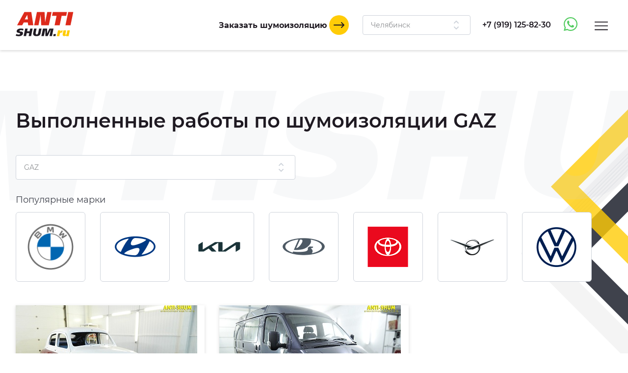

--- FILE ---
content_type: text/html; charset=UTF-8
request_url: https://chel.anti-shum.ru/gaz/
body_size: 41460
content:
<!DOCTYPE html>
<html lang="ru">

<head>
    <meta http-equiv="Content-Type" content="text/html; charset=UTF-8" />
<meta name="robots" content="index, follow" />
<meta name="keywords" content="Вариант шумоизоляции автомобиля GAZ Анти-шум" />
<meta name="description" content="Шумоизоляция (шумка) автомобилей GAZ. Качественная шумоизоляция автомобилей в городе Челябинск разных марок и моделей." />
<link href="/bitrix/cache/css/s1/antishum/template_dcb2e55d58d34e65a02d3bd611ae5804/template_dcb2e55d58d34e65a02d3bd611ae5804_v1.css?1765955905234599" type="text/css"  data-template-style="true" rel="stylesheet" />
    <meta name="viewport" content="width=device-width,initial-scale=1">
    <meta name="google-site-verification" content="egl7leyLiHW9Q1DLI6bqWP8uwPgo8HPN5Zexi00LEZw"/>
    <meta name="yandex-verification" content="736212783011dc46"/>    <link rel="icon" type="image/svg+xml" href="/favicon.svg">
    <title>Шумоизоляция автомобилей GAZ в городе Челябинск | Анти-шум: шумоизоляция автомобилей разных марок и моделей</title>

    </head>

<body>
<div id="panel">
    </div>
<div style="display:none">
    <!-- SVG sprite -->
    <svg xmlns="http://www.w3.org/2000/svg" xmlns:xlink="http://www.w3.org/1999/xlink"><symbol id="arrow-right" viewBox="0 0 24 24">
            <path d="M17.707 17.707C17.5184 17.8892 17.2658 17.99 17.0036 17.9877C16.7414 17.9854 16.4906 17.8802 16.3052 17.6948C16.1198 17.5094 16.0146 17.2586 16.0123 16.9964C16.01 16.7342 16.1108 16.4816 16.293 16.293L19.586 13H2C1.73478 13 1.48043 12.8947 1.29289 12.7071C1.10536 12.5196 1 12.2652 1 12C1 11.7348 1.10536 11.4804 1.29289 11.2929C1.48043 11.1054 1.73478 11 2 11H19.586L16.293 7.70701C16.1108 7.51841 16.01 7.26581 16.0123 7.00361C16.0146 6.74141 16.1198 6.4906 16.3052 6.30519C16.4906 6.11978 16.7414 6.01461 17.0036 6.01234C17.2658 6.01006 17.5184 6.11085 17.707 6.29301L22.707 11.293C22.8945 11.4805 22.9998 11.7348 22.9998 12C22.9998 12.2652 22.8945 12.5195 22.707 12.707L17.707 17.707Z"></path>
        </symbol><symbol id="arrow" viewBox="0 0 24 24">
            <path d="M14.707 20.707C14.5184 20.8892 14.2658 20.99 14.0036 20.9877C13.7414 20.9854 13.4906 20.8803 13.3052 20.6949C13.1198 20.5095 13.0146 20.2586 13.0123 19.9964C13.01 19.7342 13.1108 19.4816 13.293 19.293L19.586 13H2C1.73478 13 1.48043 12.8947 1.29289 12.7071C1.10536 12.5196 1 12.2653 1 12C1 11.7348 1.10536 11.4805 1.29289 11.2929C1.48043 11.1054 1.73478 11 2 11H19.586L13.293 4.70704C13.1108 4.51844 13.01 4.26584 13.0123 4.00364C13.0146 3.74144 13.1198 3.49063 13.3052 3.30522C13.4906 3.11981 13.7414 3.01465 14.0036 3.01237C14.2658 3.01009 14.5184 3.11088 14.707 3.29304L22.707 11.293C22.7996 11.3861 22.873 11.4966 22.923 11.618C22.9738 11.739 23 11.8689 23 12C23 12.1312 22.9738 12.2611 22.923 12.382C22.873 12.5035 22.7996 12.6139 22.707 12.707L14.707 20.707Z"></path>
        </symbol><symbol id="arrows" viewBox="0 0 24 24">
            <path d="M7.29302 8.707C7.10555 8.51947 7.00023 8.26516 7.00023 8C7.00023 7.73484 7.10555 7.48053 7.29302 7.293L11.293 3.293C11.4805 3.10553 11.7349 3.00021 12 3.00021C12.2652 3.00021 12.5195 3.10553 12.707 3.293L16.707 7.293C16.8025 7.38525 16.8787 7.49559 16.9311 7.6176C16.9835 7.7396 17.0111 7.87082 17.0123 8.0036C17.0134 8.13638 16.9881 8.26806 16.9378 8.39095C16.8876 8.51385 16.8133 8.6255 16.7194 8.71939C16.6255 8.81329 16.5139 8.88754 16.391 8.93782C16.2681 8.9881 16.1364 9.0134 16.0036 9.01225C15.8708 9.0111 15.7396 8.98351 15.6176 8.9311C15.4956 8.87869 15.3853 8.80251 15.293 8.707L12 5.414L8.70702 8.707C8.51949 8.89447 8.26518 8.99979 8.00002 8.99979C7.73486 8.99979 7.48055 8.89447 7.29302 8.707ZM7.29302 16.707L11.293 20.707C11.4805 20.8945 11.7349 20.9998 12 20.9998C12.2652 20.9998 12.5195 20.8945 12.707 20.707L16.707 16.707C16.8892 16.5184 16.99 16.2658 16.9877 16.0036C16.9854 15.7414 16.8802 15.4906 16.6948 15.3052C16.5094 15.1198 16.2586 15.0146 15.9964 15.0123C15.7342 15.01 15.4816 15.1108 15.293 15.293L12 18.586L8.70702 15.293C8.61477 15.1975 8.50443 15.1213 8.38242 15.0689C8.26042 15.0165 8.1292 14.9889 7.99642 14.9877C7.86364 14.9866 7.73196 15.0119 7.60907 15.0622C7.48617 15.1125 7.37452 15.1867 7.28062 15.2806C7.18673 15.3745 7.11248 15.4861 7.0622 15.609C7.01192 15.7319 6.98662 15.8636 6.98777 15.9964C6.98892 16.1292 7.01651 16.2604 7.06892 16.3824C7.12133 16.5044 7.19751 16.6148 7.29302 16.707Z"></path>
        </symbol><symbol id="by" viewBox="0 0 13 13">
            <path d="M1.21033 9.05222H1.18633V10.0002H0.370331V0.928223H1.18633V5.35622H1.21033C1.44233 5.00422 1.75033 4.73222 2.13433 4.54022C2.51833 4.34022 2.91833 4.24022 3.33433 4.24022C4.19833 4.24022 4.89833 4.52422 5.43433 5.09222C5.97033 5.65222 6.23833 6.35222 6.23833 7.19222C6.23833 8.03222 5.97033 8.73622 5.43433 9.30422C4.89833 9.86422 4.19833 10.1442 3.33433 10.1442C2.91833 10.1442 2.51833 10.0482 2.13433 9.85622C1.75033 9.66422 1.44233 9.39622 1.21033 9.05222ZM4.79833 8.81222C5.18233 8.38022 5.37433 7.84022 5.37433 7.19222C5.37433 6.54422 5.18233 6.00422 4.79833 5.57222C4.42233 5.14022 3.90633 4.92422 3.25033 4.92422C2.62633 4.92422 2.11033 5.14022 1.70233 5.57222C1.29433 6.00422 1.09033 6.54422 1.09033 7.19222C1.09033 7.84022 1.29433 8.38022 1.70233 8.81222C2.11033 9.23622 2.62633 9.44822 3.25033 9.44822C3.90633 9.44822 4.42233 9.23622 4.79833 8.81222Z" fill="white"></path>
            <path d="M8.01096 4.38422L9.91896 9.12422H9.94296L11.683 4.38422H12.571L9.77496 11.4522C9.59096 11.9242 9.36296 12.2802 9.09096 12.5202C8.82696 12.7602 8.46696 12.8802 8.01096 12.8802C7.76296 12.8802 7.51896 12.8562 7.27896 12.8082L7.36296 12.0642C7.55496 12.1282 7.75496 12.1602 7.96296 12.1602C8.22696 12.1602 8.43896 12.0762 8.59896 11.9082C8.76696 11.7482 8.91496 11.5002 9.04296 11.1642L9.49896 9.98822L7.09896 4.38422H8.01096Z" fill="white"></path>
        </symbol><symbol id="car-wash" viewBox="0 0 24 24">
            <path d="M12.625 1.21938C12.4476 1.07737 12.2272 1 12 1C11.7728 1 11.5524 1.07737 11.375 1.21938C11.237 1.32938 8 3.95738 8 7.20038C8 9.65038 9.421 11.0004 12 11.0004C14.579 11.0004 16 9.65038 16 7.20038C16 3.95738 12.763 1.32938 12.625 1.21938ZM12 9.00038C10.335 9.00038 10 8.31238 10 7.20038C10.1797 5.7207 10.8903 4.35655 12 3.36138C13.1097 4.35655 13.8203 5.7207 14 7.20038C14 8.31238 13.665 9.00038 12 9.00038Z"></path>
            <path fill-rule="evenodd" clip-rule="evenodd" d="M14.8293 7C14.9398 6.68722 15 6.35064 15 6C15 5.64936 14.9398 5.31278 14.8293 5H17C17.2229 5.00001 17.4395 5.0745 17.6152 5.21166C17.791 5.34881 17.9158 5.54075 17.97 5.757L19.812 13.126C20.4399 13.3015 20.9933 13.6772 21.3882 14.1959C21.7831 14.7146 21.9979 15.3481 22 16V18C22 18.7956 21.6839 19.5587 21.1213 20.1213C20.5587 20.6839 19.7956 21 19 21V21.5C19 21.8978 18.842 22.2794 18.5607 22.5607C18.2794 22.842 17.8978 23 17.5 23C17.1022 23 16.7206 22.842 16.4393 22.5607C16.158 22.2794 16 21.8978 16 21.5V21H8V21.5C8 21.8978 7.84196 22.2794 7.56066 22.5607C7.27936 22.842 6.89782 23 6.5 23C6.10218 23 5.72064 22.842 5.43934 22.5607C5.15804 22.2794 5 21.8978 5 21.5V21C4.20435 21 3.44129 20.6839 2.87868 20.1213C2.31607 19.5587 2 18.7956 2 18V16C2.00206 15.3481 2.21687 14.7146 2.61178 14.1959C3.00669 13.6772 3.56012 13.3015 4.188 13.126L6.03 5.757C6.08417 5.54075 6.20905 5.34881 6.38479 5.21166C6.56054 5.0745 6.77707 5.00001 7 5H9.17071C9.06015 5.31278 9 5.64936 9 6C9 6.35064 9.06015 6.68722 9.17071 7H7.781L6.281 13H17.719L16.219 7H14.8293ZM4.29289 15.2929C4.10536 15.4804 4 15.7348 4 16V18C4 18.2652 4.10536 18.5196 4.29289 18.7071C4.48043 18.8946 4.73478 19 5 19H19C19.2652 19 19.5196 18.8946 19.7071 18.7071C19.8946 18.5196 20 18.2652 20 18V16C20 15.7348 19.8946 15.4804 19.7071 15.2929C19.5196 15.1054 19.2652 15 19 15H5C4.73478 15 4.48043 15.1054 4.29289 15.2929ZM5.16853 16.4444C5.05865 16.6089 5 16.8022 5 17C5 17.2652 5.10536 17.5196 5.29289 17.7071C5.48043 17.8946 5.73478 18 6 18C6.19778 18 6.39112 17.9414 6.55557 17.8315C6.72002 17.7216 6.84819 17.5654 6.92388 17.3827C6.99957 17.2 7.01937 16.9989 6.98079 16.8049C6.9422 16.6109 6.84696 16.4327 6.70711 16.2929C6.56725 16.153 6.38907 16.0578 6.19509 16.0192C6.00111 15.9806 5.80004 16.0004 5.61732 16.0761C5.43459 16.1518 5.27841 16.28 5.16853 16.4444ZM17.1685 16.4444C17.0586 16.6089 17 16.8022 17 17C17 17.2652 17.1054 17.5196 17.2929 17.7071C17.4804 17.8946 17.7348 18 18 18C18.1978 18 18.3911 17.9414 18.5556 17.8315C18.72 17.7216 18.8482 17.5654 18.9239 17.3827C18.9996 17.2 19.0194 16.9989 18.9808 16.8049C18.9422 16.6109 18.847 16.4327 18.7071 16.2929C18.5673 16.153 18.3891 16.0578 18.1951 16.0192C18.0011 15.9806 17.8 16.0004 17.6173 16.0761C17.4346 16.1518 17.2784 16.28 17.1685 16.4444Z"></path>
        </symbol><symbol id="chat" viewBox="0 0 24 24">
            <path d="M22 3C22 2.73478 21.8946 2.48043 21.7071 2.29289C21.5196 2.10536 21.2652 2 21 2H3C2.73478 2 2.48043 2.10536 2.29289 2.29289C2.10536 2.48043 2 2.73478 2 3V17C2 17.2652 2.10536 17.5196 2.29289 17.7071C2.48043 17.8946 2.73478 18 3 18H8.5L11.2 21.6C11.2931 21.7242 11.4139 21.825 11.5528 21.8944C11.6916 21.9639 11.8448 22 12 22C12.1552 22 12.3084 21.9639 12.4472 21.8944C12.5861 21.825 12.7069 21.7242 12.8 21.6L15.5 18H21C21.2652 18 21.5196 17.8946 21.7071 17.7071C21.8946 17.5196 22 17.2652 22 17V3ZM20 16H15C14.8448 16 14.6916 16.0361 14.5528 16.1056C14.4139 16.175 14.2931 16.2758 14.2 16.4L12 19.333L9.8 16.4C9.70685 16.2758 9.58607 16.175 9.44721 16.1056C9.30836 16.0361 9.15525 16 9 16H4V4H20V16ZM7 8C7 7.73478 7.10536 7.48043 7.29289 7.29289C7.48043 7.10536 7.73478 7 8 7H16C16.2652 7 16.5196 7.10536 16.7071 7.29289C16.8946 7.48043 17 7.73478 17 8C17 8.26522 16.8946 8.51957 16.7071 8.70711C16.5196 8.89464 16.2652 9 16 9H8C7.73478 9 7.48043 8.89464 7.29289 8.70711C7.10536 8.51957 7 8.26522 7 8ZM7 13C7 12.7348 7.10536 12.4804 7.29289 12.2929C7.48043 12.1054 7.73478 12 8 12H12C12.2652 12 12.5196 12.1054 12.7071 12.2929C12.8946 12.4804 13 12.7348 13 13C13 13.2652 12.8946 13.5196 12.7071 13.7071C12.5196 13.8946 12.2652 14 12 14H8C7.73478 14 7.48043 13.8946 7.29289 13.7071C7.10536 13.5196 7 13.2652 7 13Z"></path>
        </symbol><symbol id="check" viewBox="0 0 16 16">
            <path d="M2.71929 7.50706L5.80429 10.5921L12.7173 3.33506C12.8065 3.23489 12.9149 3.15368 13.0361 3.09626C13.1573 3.03885 13.2888 3.0064 13.4228 3.00086C13.5568 2.99531 13.6906 3.01677 13.8161 3.06397C13.9416 3.11117 14.0564 3.18314 14.1536 3.2756C14.2507 3.36806 14.3283 3.47912 14.3816 3.60216C14.435 3.72521 14.4631 3.85773 14.4642 3.99184C14.4652 4.12596 14.4394 4.25892 14.388 4.38282C14.3367 4.50672 14.2609 4.61903 14.1653 4.71306L6.54629 12.7131C6.45436 12.8098 6.34401 12.8871 6.22173 12.9405C6.09945 12.9939 5.96771 13.0223 5.83429 13.0241H5.82229C5.55709 13.024 5.30278 12.9186 5.11529 12.7311L1.30529 8.92406C1.20978 8.83181 1.1336 8.72147 1.08119 8.59946C1.02878 8.47746 1.00119 8.34624 1.00004 8.21346C0.998884 8.08068 1.02419 7.949 1.07447 7.8261C1.12475 7.70321 1.199 7.59156 1.29289 7.49766C1.38679 7.40377 1.49844 7.32952 1.62133 7.27924C1.74423 7.22896 1.87591 7.20365 2.00869 7.20481C2.14147 7.20596 2.27269 7.23355 2.39469 7.28596C2.5167 7.33837 2.62704 7.41455 2.71929 7.51006V7.50706Z"></path>
        </symbol><symbol id="close" viewBox="0 0 24 24">
            <path d="M16.707 8.70696L13.414 12L16.707 15.293C16.8025 15.3852 16.8787 15.4956 16.9311 15.6176C16.9835 15.7396 17.0111 15.8708 17.0122 16.0036C17.0134 16.1363 16.9881 16.268 16.9378 16.3909C16.8875 16.5138 16.8133 16.6255 16.7194 16.7194C16.6255 16.8132 16.5138 16.8875 16.391 16.9378C16.2681 16.9881 16.1364 17.0134 16.0036 17.0122C15.8708 17.0111 15.7396 16.9835 15.6176 16.9311C15.4956 16.8787 15.3852 16.8025 15.293 16.707L12 13.414L8.707 16.707C8.61475 16.8025 8.50441 16.8787 8.3824 16.9311C8.2604 16.9835 8.12918 17.0111 7.9964 17.0122C7.86362 17.0134 7.73194 16.9881 7.60904 16.9378C7.48615 16.8875 7.37449 16.8132 7.2806 16.7194C7.18671 16.6255 7.11246 16.5138 7.06218 16.3909C7.01189 16.268 6.98659 16.1363 6.98775 16.0036C6.9889 15.8708 7.01649 15.7396 7.0689 15.6176C7.1213 15.4956 7.19749 15.3852 7.293 15.293L10.586 12L7.293 8.70696C7.19749 8.61471 7.1213 8.50437 7.0689 8.38236C7.01649 8.26036 6.9889 8.12914 6.98775 7.99636C6.98659 7.86358 7.01189 7.7319 7.06218 7.60901C7.11246 7.48611 7.18671 7.37446 7.2806 7.28056C7.37449 7.18667 7.48615 7.11242 7.60904 7.06214C7.73194 7.01186 7.86362 6.98655 7.9964 6.98771C8.12918 6.98886 8.2604 7.01645 8.3824 7.06886C8.50441 7.12127 8.61475 7.19745 8.707 7.29296L12 10.586L15.293 7.29296C15.3852 7.19745 15.4956 7.12127 15.6176 7.06886C15.7396 7.01645 15.8708 6.98886 16.0036 6.98771C16.1364 6.98655 16.2681 7.01186 16.391 7.06214C16.5138 7.11242 16.6255 7.18667 16.7194 7.28056C16.8133 7.37446 16.8875 7.48611 16.9378 7.60901C16.9881 7.7319 17.0134 7.86358 17.0122 7.99636C17.0111 8.12914 16.9835 8.26036 16.9311 8.38236C16.8787 8.50437 16.8025 8.61471 16.707 8.70696Z"></path>
        </symbol><symbol id="download" viewBox="0 0 24 24">
            <path d="M4 20H20C20.2652 20 20.5196 20.1054 20.7071 20.2929C20.8946 20.4804 21 20.7348 21 21C21 21.2652 20.8946 21.5196 20.7071 21.7071C20.5196 21.8946 20.2652 22 20 22H4C3.73478 22 3.48043 21.8946 3.29289 21.7071C3.10536 21.5196 3 21.2652 3 21C3 20.7348 3.10536 20.4804 3.29289 20.2929C3.48043 20.1054 3.73478 20 4 20ZM12 2C11.7348 2 11.4804 2.10536 11.2929 2.29289C11.1054 2.48043 11 2.73478 11 3V14.586L8.707 12.293C8.61475 12.1975 8.50441 12.1213 8.3824 12.0689C8.2604 12.0165 8.12918 11.9889 7.9964 11.9877C7.86362 11.9866 7.73194 12.0119 7.60905 12.0622C7.48615 12.1125 7.3745 12.1867 7.2806 12.2806C7.18671 12.3745 7.11246 12.4861 7.06218 12.609C7.0119 12.7319 6.9866 12.8636 6.98775 12.9964C6.9889 13.1292 7.01649 13.2604 7.0689 13.3824C7.12131 13.5044 7.19749 13.6148 7.293 13.707L11.293 17.707C11.3861 17.7996 11.4965 17.873 11.618 17.923C11.7389 17.9738 11.8688 18 12 18C12.1312 18 12.2611 17.9738 12.382 17.923C12.5035 17.873 12.6139 17.7996 12.707 17.707L16.707 13.707C16.8892 13.5184 16.99 13.2658 16.9877 13.0036C16.9854 12.7414 16.8802 12.4906 16.6948 12.3052C16.5094 12.1198 16.2586 12.0146 15.9964 12.0123C15.7342 12.01 15.4816 12.1108 15.293 12.293L13 14.586V3C13 2.73478 12.8946 2.48043 12.7071 2.29289C12.5196 2.10536 12.2652 2 12 2Z"></path>
        </symbol><symbol id="heart" viewBox="0 0 16 14">
            <path fill-rule="evenodd" clip-rule="evenodd" d="M14.0409 1.38618C11.7951 -0.975253 9.56915 0.0601217 7.78628 1.74686C6.00341 0.0601217 3.79486 -0.986885 1.53284 1.38618C0.680362 2.28865 0.205444 3.48331 0.205444 4.72488C0.205444 5.96646 0.680362 7.16098 1.53284 8.06345C7.76766 13.9496 7.76648 13.9379 7.76648 13.9379C7.76648 13.9379 7.77465 13.9612 14.0467 8.06345C14.8979 7.15997 15.3714 5.96502 15.3703 4.72361C15.3692 3.4822 14.8936 2.28817 14.0409 1.38618Z" fill="#FF000B"></path>
        </symbol><symbol id="home" viewBox="0 0 25 24">
            <path d="M13.06 2.171C12.8946 2.05922 12.6996 1.99949 12.5 1.99949C12.3004 1.99949 12.1054 2.05922 11.94 2.171L3.94 7.571C3.80443 7.66263 3.69342 7.78614 3.61671 7.93068C3.53999 8.07521 3.49992 8.23637 3.5 8.4V21C3.5 21.2652 3.60536 21.5196 3.79289 21.7071C3.98043 21.8946 4.23478 22 4.5 22H20.5C20.7652 22 21.0196 21.8946 21.2071 21.7071C21.3946 21.5196 21.5 21.2652 21.5 21V8.4C21.5001 8.23637 21.46 8.07521 21.3833 7.93068C21.3066 7.78614 21.1956 7.66263 21.06 7.571L13.06 2.171ZM14.5 20H10.5V14H14.5V20ZM19.5 20H16.5V13C16.5 12.7348 16.3946 12.4804 16.2071 12.2929C16.0196 12.1054 15.7652 12 15.5 12H9.5C9.23478 12 8.98043 12.1054 8.79289 12.2929C8.60536 12.4804 8.5 12.7348 8.5 13V20H5.5V8.932L12.5 4.207L19.5 8.932V20Z"></path>
        </symbol><symbol id="logo-mobile" viewBox="0 0 85 36">
            <path fill-rule="evenodd" clip-rule="evenodd" d="M73.0541 19.769H80.5134L84.5501 0.275574H77.0908L73.0541 19.769Z" fill="#DD2A1B"></path>
            <path fill-rule="evenodd" clip-rule="evenodd" d="M57.1217 19.769H64.581L67.4337 6.01747H74.1049L75.2889 0.275574H68.6288H61.1696H54.5095L53.3144 6.01747H59.9744L57.1217 19.769Z" fill="#DD2A1B"></path>
            <path fill-rule="evenodd" clip-rule="evenodd" d="M27.1366 19.769H33.46L36.6383 4.43491L37.4893 19.769H42.3031H43.4353H48.6153L52.6632 0.275574H46.3398L43.1948 15.4309L42.3549 0.275574H37.5115H36.4089H31.1845L27.1366 19.769Z" fill="#DD2A1B"></path>
            <path fill-rule="evenodd" clip-rule="evenodd" d="M2.08002 19.7764H9.5356L11.7926 15.6804H17.7793L18.3972 19.7764H25.875L22.9149 0.275574H12.7879L2.08002 19.7764ZM13.2948 11.0965L16.9209 4.50938L17.9162 11.1077L13.2948 11.0965Z" fill="#DD2A1B"></path>
            <path fill-rule="evenodd" clip-rule="evenodd" d="M60.3519 35.7323H63.9853L64.4367 33.5875L64.7179 32.2246C64.951 31.1075 66.6605 30.1245 68.2626 30.6123L68.9656 27.261C67.5189 27.0822 66.4903 27.5998 65.3062 29.3834L65.7466 27.261H62.1279L60.3519 35.7323Z" fill="#FFCC07"></path>
            <path fill-rule="evenodd" clip-rule="evenodd" d="M75.1077 30.9697L74.7635 32.6268C74.717 32.9035 74.5718 33.1536 74.3553 33.3305C74.1387 33.5073 73.8656 33.5987 73.5869 33.5875C72.9801 33.5875 72.8839 33.122 73.0208 32.4704L74.1012 27.2572H70.1274L69.0359 32.5262C68.6178 34.5519 69.4059 35.6392 71.0413 35.736C72.2441 35.7485 73.4165 35.3552 74.3713 34.6189L74.1309 35.736H77.7494L79.5107 27.2572H75.8921L75.1077 30.9697Z" fill="#FFCC07"></path>
            <path fill-rule="evenodd" clip-rule="evenodd" d="M11.6335 35.7286H15.2521L16.166 31.3272H19.8883L18.9781 35.7286H22.5967L24.9018 24.5836H21.2832L20.4544 28.594H16.7321L17.572 24.5836H13.9534L11.6335 35.7286Z" fill="#1F1A22"></path>
            <path fill-rule="evenodd" clip-rule="evenodd" d="M36.4496 31.9007L37.9592 24.5836H34.3517L33.3971 29.1861L32.9457 31.3198C32.7274 32.3847 32.0244 33.3119 30.8478 33.3119C29.2975 33.3119 29.1273 31.8038 29.3678 30.6309L30.6295 24.5725H27.0108L25.7417 30.6942C24.9758 34.3992 27.0849 35.6243 30.1818 35.7211C33.0419 35.8031 35.8132 34.9168 36.4422 31.8895L36.4496 31.9007Z" fill="#1F1A22"></path>
            <path fill-rule="evenodd" clip-rule="evenodd" d="M37.6966 35.7286H41.3078L43.4686 25.3433L43.5611 35.7286H44.2641H46.2252H46.9282L51.7012 25.7343L49.6218 35.7286H53.2404L55.5604 24.5836H52.2562H51.9417H49.5922L46.1845 31.6959L46.1216 24.5836H43.624H43.4575H40.0054L37.6966 35.7286Z" fill="#1F1A22"></path>
            <path fill-rule="evenodd" clip-rule="evenodd" d="M55.0867 35.7286H58.4242L59.0199 32.8167H55.6972L55.0867 35.7286Z" fill="#1F1A22"></path>
            <path fill-rule="evenodd" clip-rule="evenodd" d="M0.0634766 35.0434C1.43989 35.7323 3.83011 35.8664 5.09922 35.7882C9.04346 35.5983 10.5642 33.6471 10.7011 31.7778C10.8047 30.333 10.2386 29.6665 9.45046 29.3388C8.08885 28.7802 5.55064 29.4132 5.55064 27.9573C5.55064 27.2312 6.70505 26.9035 7.77066 26.8811C9.70947 26.8588 10.4236 27.4211 10.875 27.6519L11.3671 25.2874C10.6012 24.7065 8.24055 24.5166 6.97144 24.5799C3.0383 24.7698 1.4991 26.7322 1.3918 28.5158C1.3289 29.7409 1.98009 30.2697 2.8385 30.6085C3.79311 30.9809 6.53854 31.115 6.53854 32.273C6.53854 33.0178 5.38783 33.4348 4.31852 33.446C3.12206 33.4949 1.93462 33.2184 0.881192 32.6454L0.0634766 35.0434Z" fill="#1F1A22"></path>
        </symbol><symbol id="logo" viewBox="0 0 131 50">
            <path fill-rule="evenodd" clip-rule="evenodd" d="M101.855 27.5724H112.234L117.851 0.384277H107.472L101.855 27.5724Z" fill="var(--red)"></path>
            <path fill-rule="evenodd" clip-rule="evenodd" d="M79.6862 27.5724H90.0653L94.0347 8.39271H103.317L104.965 0.384277H95.6976H85.3185H76.0515L74.3885 8.39271H83.6556L79.6862 27.5724Z" fill="var(--red)"></path>
            <path fill-rule="evenodd" clip-rule="evenodd" d="M37.9639 27.5724H46.7624L51.1849 6.18545L52.369 27.5724H59.067H60.6424H67.8502L73.4825 0.384277H64.6839L60.3078 21.522L59.1391 0.384277H52.3999H50.8657H43.5962L37.9639 27.5724Z" fill="var(--red)"></path>
            <path fill-rule="evenodd" clip-rule="evenodd" d="M3.09912 27.5828H13.4731L16.6136 21.8699H24.9436L25.8034 27.5828H36.2083L32.0896 0.384277H17.9985L3.09912 27.5828ZM18.7038 15.4767L23.7492 6.28932L25.1341 15.4923L18.7038 15.4767Z" fill="var(--red)"></path>
            <path fill-rule="evenodd" clip-rule="evenodd" d="M117.691 20.3171H129.641L131 13.6902H119.061L117.691 20.3171Z" fill="var(--red)"></path>
            <path fill-rule="evenodd" clip-rule="evenodd" d="M84.1808 49.8372H89.2365L89.8645 46.8457L90.2558 44.9449C90.5802 43.3868 92.9588 42.0157 95.188 42.6961L96.1661 38.0219C94.1531 37.7726 92.7219 38.4945 91.0744 40.9822L91.6871 38.0219H86.652L84.1808 49.8372Z" fill="var(--yellow)"></path>
            <path fill-rule="evenodd" clip-rule="evenodd" d="M104.712 43.1947L104.234 45.5058C104.169 45.8917 103.967 46.2407 103.666 46.4873C103.364 46.7339 102.984 46.8613 102.596 46.8457C101.752 46.8457 101.618 46.1965 101.809 45.2877L103.312 38.0167H97.7827L96.2639 45.3656C95.6822 48.1908 96.7787 49.7074 99.0543 49.8424C100.728 49.8598 102.359 49.3113 103.688 48.2843L103.353 49.8424H108.388L110.839 38.0167H105.804L104.712 43.1947Z" fill="var(--yellow)"></path>
            <path fill-rule="evenodd" clip-rule="evenodd" d="M16.3921 49.832H21.4272L22.6988 43.6932H27.8781L26.6116 49.832H31.6467L34.8541 34.2877H29.819L28.6658 39.8812H23.4865L24.6552 34.2877H19.6201L16.3921 49.832Z" fill="var(--black)"></path>
            <path fill-rule="evenodd" clip-rule="evenodd" d="M50.9223 44.493L53.0228 34.2877H48.0032L46.6749 40.7069L46.0468 43.6828C45.743 45.1681 44.7649 46.4613 43.1277 46.4613C40.9705 46.4613 40.7337 44.3579 41.0683 42.722L42.8239 34.2721H37.7888L36.0229 42.8103C34.9572 47.9778 37.8918 49.6865 42.201 49.8215C46.1807 49.9358 50.0368 48.6997 50.912 44.4774L50.9223 44.493Z" fill="var(--black)"></path>
            <path fill-rule="evenodd" clip-rule="evenodd" d="M52.6572 49.832H57.682L60.6887 35.3472L60.8174 49.832H61.7956H64.5242H65.5024L72.1438 35.8925L69.2504 49.832H74.2856L77.5136 34.2877H72.9161H72.4785H69.2093L64.4676 44.2074L64.3801 34.2877H60.9049H60.6733H55.8698L52.6572 49.832Z" fill="var(--black)"></path>
            <path fill-rule="evenodd" clip-rule="evenodd" d="M76.8546 49.832H81.4984L82.3273 45.7706H77.7041L76.8546 49.832Z" fill="var(--black)"></path>
            <path fill-rule="evenodd" clip-rule="evenodd" d="M0.293213 48.8764C2.20841 49.8372 5.53424 50.0242 7.30013 49.9151C12.7883 49.6502 14.9043 46.9288 15.0948 44.3217C15.2389 42.3066 14.4512 41.3769 13.3546 40.9199C11.46 40.1409 7.92825 41.0238 7.92825 38.9931C7.92825 37.9804 9.53454 37.5233 11.0173 37.4922C13.715 37.461 14.7087 38.2452 15.3368 38.5672L16.0215 35.2693C14.9558 34.4591 11.6711 34.1943 9.90521 34.2826C4.43249 34.5474 2.29079 37.2844 2.14149 39.7721C2.05397 41.4808 2.96007 42.2183 4.15449 42.6909C5.48277 43.2102 9.30286 43.3972 9.30286 45.0124C9.30286 46.0511 7.70171 46.6328 6.21384 46.6484C4.54904 46.7167 2.89679 46.3309 1.43101 45.5317L0.293213 48.8764Z" fill="var(--black)"></path>
        </symbol><symbol id="made" viewBox="0 0 56 11">
            <path d="M0.852 5.34422C1.02 5.01622 1.268 4.75222 1.596 4.55222C1.932 4.34422 2.3 4.24022 2.7 4.24022C3.548 4.24022 4.124 4.63622 4.428 5.42822C4.82 4.63622 5.476 4.24022 6.396 4.24022C7.092 4.24022 7.62 4.44822 7.98 4.86422C8.348 5.28022 8.532 5.84422 8.532 6.55622V10.0002H7.716V6.89222C7.716 5.58022 7.232 4.92422 6.264 4.92422C5.72 4.92422 5.316 5.12822 5.052 5.53622C4.796 5.93622 4.668 6.42822 4.668 7.01222V10.0002H3.852V6.72422C3.852 6.13222 3.752 5.68422 3.552 5.38022C3.36 5.07622 3.008 4.92422 2.496 4.92422C2.064 4.92422 1.684 5.11622 1.356 5.50022C1.028 5.87622 0.864 6.41622 0.864 7.12022V10.0002H0.048V5.62022C0.048 5.14022 0.032 4.72822 0 4.38422H0.78C0.812 4.78422 0.828 5.10422 0.828 5.34422H0.852Z" fill="white"></path>
            <path d="M14.1818 6.55622V6.37622C14.1818 5.40822 13.6818 4.92422 12.6818 4.92422C12.0098 4.92422 11.4538 5.14422 11.0138 5.58422L10.5577 5.04422C11.0938 4.50822 11.8298 4.24022 12.7657 4.24022C13.4058 4.24022 13.9298 4.41622 14.3378 4.76822C14.7458 5.12022 14.9497 5.62422 14.9497 6.28022V8.74022C14.9497 9.24422 14.9818 9.66422 15.0458 10.0002H14.3138C14.2578 9.68022 14.2298 9.37622 14.2298 9.08822H14.2058C13.7178 9.79222 13.0378 10.1442 12.1658 10.1442C11.6618 10.1442 11.2097 10.0042 10.8097 9.72422C10.4177 9.43622 10.2218 9.00822 10.2218 8.44022C10.2218 8.16022 10.2698 7.91622 10.3658 7.70822C10.4618 7.49222 10.6058 7.31622 10.7978 7.18022C10.9898 7.04422 11.1978 6.93622 11.4218 6.85622C11.6458 6.76822 11.9218 6.70422 12.2498 6.66422C12.5778 6.61622 12.8818 6.58822 13.1617 6.58022C13.4497 6.56422 13.7898 6.55622 14.1818 6.55622ZM14.1818 7.19222H13.9418C13.5578 7.19222 13.2137 7.20822 12.9097 7.24022C12.6138 7.26422 12.3138 7.31622 12.0098 7.39622C11.7138 7.47622 11.4818 7.60022 11.3138 7.76822C11.1458 7.93622 11.0618 8.14822 11.0618 8.40422C11.0618 8.77222 11.1898 9.04422 11.4458 9.22022C11.7017 9.38822 12.0138 9.47222 12.3818 9.47222C12.9338 9.47222 13.3698 9.29222 13.6897 8.93222C14.0177 8.57222 14.1818 8.13222 14.1818 7.61222V7.19222Z" fill="white"></path>
            <path d="M21.6719 9.05222C21.4399 9.39622 21.1319 9.66422 20.7479 9.85622C20.3639 10.0482 19.9639 10.1442 19.5479 10.1442C18.6839 10.1442 17.9839 9.86422 17.4479 9.30422C16.9119 8.73622 16.6439 8.03222 16.6439 7.19222C16.6439 6.35222 16.9119 5.65222 17.4479 5.09222C17.9839 4.52422 18.6839 4.24022 19.5479 4.24022C19.9639 4.24022 20.3639 4.34022 20.7479 4.54022C21.1319 4.73222 21.4399 5.00422 21.6719 5.35622H21.6959V0.928223H22.5119V10.0002H21.6959V9.05222H21.6719ZM18.0719 5.57222C17.6959 6.00422 17.5079 6.54422 17.5079 7.19222C17.5079 7.84022 17.6959 8.38022 18.0719 8.81222C18.4559 9.23622 18.9759 9.44822 19.6319 9.44822C20.2559 9.44822 20.7719 9.23622 21.1799 8.81222C21.5879 8.38022 21.7919 7.84022 21.7919 7.19222C21.7919 6.54422 21.5879 6.00422 21.1799 5.57222C20.7719 5.14022 20.2559 4.92422 19.6319 4.92422C18.9759 4.92422 18.4559 5.14022 18.0719 5.57222Z" fill="white"></path>
            <path d="M25.1485 6.76022H28.9765C28.9525 6.21622 28.7765 5.77622 28.4485 5.44022C28.1285 5.09622 27.6845 4.92422 27.1165 4.92422C26.5885 4.92422 26.1365 5.10822 25.7605 5.47622C25.3925 5.83622 25.1885 6.26422 25.1485 6.76022ZM29.8045 7.02422C29.8045 7.18422 29.8005 7.31222 29.7925 7.40822H25.1365C25.1525 7.97622 25.3565 8.46022 25.7485 8.86022C26.1405 9.25222 26.6205 9.44822 27.1885 9.44822C27.5805 9.44822 27.9365 9.35622 28.2565 9.17222C28.5765 8.98022 28.8205 8.74822 28.9885 8.47622L29.6005 8.95622C28.9765 9.74822 28.1725 10.1442 27.1885 10.1442C26.3565 10.1442 25.6645 9.86422 25.1125 9.30422C24.5605 8.74422 24.2845 8.04022 24.2845 7.19222C24.2845 6.35222 24.5565 5.65222 25.1005 5.09222C25.6445 4.52422 26.3165 4.24022 27.1165 4.24022C27.9645 4.24022 28.6245 4.50422 29.0965 5.03222C29.5685 5.55222 29.8045 6.21622 29.8045 7.02422Z" fill="white"></path>
            <path d="M33.7917 4.38422H34.6677L36.0237 8.94422H36.0477L37.5597 4.38422H38.3517L39.8877 8.94422H39.9117L41.2557 4.38422H42.1197L40.3437 10.0002H39.4557L37.9557 5.45222H37.9317L36.4557 10.0002H35.5677L33.7917 4.38422Z" fill="white"></path>
            <path d="M44.3408 4.38422V10.0002H43.5248V4.38422H44.3408ZM44.3288 1.81622C44.4488 1.92822 44.5088 2.06422 44.5088 2.22422C44.5088 2.38422 44.4488 2.52022 44.3288 2.63222C44.2168 2.74422 44.0848 2.80022 43.9328 2.80022C43.7808 2.80022 43.6448 2.74422 43.5248 2.63222C43.4128 2.52022 43.3568 2.38422 43.3568 2.22422C43.3568 2.06422 43.4128 1.92822 43.5248 1.81622C43.6448 1.70422 43.7808 1.64822 43.9328 1.64822C44.0848 1.64822 44.2168 1.70422 44.3288 1.81622Z" fill="white"></path>
            <path d="M49.0448 4.38422V5.06822H47.4608V8.34422C47.4608 8.73622 47.5328 9.00822 47.6768 9.16022C47.8208 9.30422 48.0288 9.37622 48.3008 9.37622C48.5328 9.37622 48.7688 9.31622 49.0088 9.19622L49.0448 9.90422C48.7488 10.0162 48.4288 10.0722 48.0848 10.0722C47.7008 10.0722 47.3648 9.96022 47.0768 9.73622C46.7888 9.51222 46.6448 9.12422 46.6448 8.57222V5.06822H45.4808V4.38422H46.6448V2.80022H47.4608V4.38422H49.0448Z" fill="white"></path>
            <path d="M51.1614 5.30822H51.1854C51.3294 4.98822 51.5774 4.73222 51.9294 4.54022C52.2894 4.34022 52.6694 4.24022 53.0694 4.24022C53.7654 4.24022 54.2934 4.44822 54.6534 4.86422C55.0214 5.28022 55.2054 5.84422 55.2054 6.55622V10.0002H54.3894V6.89222C54.3894 6.26022 54.2734 5.77622 54.0414 5.44022C53.8174 5.09622 53.4254 4.92422 52.8654 4.92422C52.3934 4.92422 51.9894 5.11622 51.6534 5.50022C51.3254 5.87622 51.1614 6.41622 51.1614 7.12022V10.0002H50.3454V0.928223H51.1614V5.30822Z" fill="white"></path>
        </symbol><symbol id="map" viewBox="0 0 24 24">
            <path d="M20.992 9.98C20.9951 8.79928 20.7657 7.62951 20.3168 6.53746C19.8678 5.44542 19.2082 4.45249 18.3756 3.61537C16.6939 1.92473 14.4095 0.971363 12.025 0.964998C9.64043 0.958633 7.351 1.89979 5.66036 3.58143C3.96972 5.26307 3.01635 7.54744 3.00999 9.932C2.98887 12.7022 3.79305 15.416 5.32002 17.7275C6.847 20.039 9.02763 21.8435 11.584 22.911C11.7147 22.9702 11.8565 23.0005 12 23C12.1445 23.0003 12.2873 22.9696 12.419 22.91C14.9676 21.8457 17.1428 20.0488 18.669 17.7469C20.1952 15.445 21.0037 12.7418 20.992 9.98ZM12 20.9C9.89193 19.9719 8.10429 18.4429 6.86066 16.5041C5.61702 14.5654 4.9726 12.303 5.00799 10C5.00799 9.0818 5.18884 8.17258 5.54022 7.32428C5.8916 6.47597 6.40663 5.70517 7.0559 5.05591C7.70516 4.40664 8.47596 3.89161 9.32427 3.54023C10.1726 3.18885 11.0818 3.008 12 3.008C12.9182 3.008 13.8274 3.18885 14.6757 3.54023C15.524 3.89161 16.2948 4.40664 16.9441 5.05591C17.5933 5.70517 18.1084 6.47597 18.4598 7.32428C18.8111 8.17258 18.992 9.0818 18.992 10C18.992 10.021 18.992 10.045 18.992 10.065C19.0162 12.3574 18.3665 14.6064 17.1234 16.5327C15.8804 18.459 14.0988 19.9776 12 20.9ZM14 10C14 10.3956 13.8827 10.7822 13.6629 11.1111C13.4432 11.44 13.1308 11.6964 12.7654 11.8478C12.3999 11.9991 11.9978 12.0387 11.6098 11.9616C11.2218 11.8844 10.8655 11.6939 10.5858 11.4142C10.3061 11.1345 10.1156 10.7781 10.0384 10.3902C9.96125 10.0022 10.0009 9.60008 10.1522 9.23463C10.3036 8.86918 10.5599 8.55682 10.8888 8.33706C11.2177 8.1173 11.6044 8 12 8C12.5304 8 13.0391 8.21071 13.4142 8.58578C13.7893 8.96086 14 9.46957 14 10Z"></path>
        </symbol><symbol id="rikorda" viewBox="0 0 93 36">
            <path d="M36.0632 22.9205H35.3306V15.6812H37.5489C38.2815 15.6812 38.8599 15.8414 39.2838 16.1617C39.7077 16.4822 39.9199 16.9662 39.9199 17.6137C39.9199 18.1182 39.7621 18.5425 39.4467 18.8866C39.1312 19.231 38.6748 19.4304 38.078 19.4849L40.1539 22.9205H39.2584L37.2843 19.5564H36.0632V22.9205ZM36.0632 18.8816H37.3657C37.6914 18.8816 37.9676 18.8476 38.1951 18.7794C38.4223 18.7112 38.6037 18.6209 38.7395 18.5083C38.8751 18.396 38.9735 18.2631 39.0345 18.1097C39.0956 17.9562 39.1262 17.791 39.1262 17.6137C39.1262 17.4434 39.0956 17.2814 39.0345 17.128C38.9735 16.9747 38.8751 16.8402 38.7395 16.7242C38.6037 16.6084 38.4223 16.518 38.1951 16.4531C37.9676 16.3884 37.6914 16.3561 37.3657 16.3561H36.0632V18.8816ZM44.1325 22.9205H43.3998V15.6812H44.1325V22.9205ZM48.8539 18.8203H48.8641H48.9557L52.3442 15.6812H53.3925L49.7596 18.9634L53.5958 22.9205H52.5172L48.976 19.1884H48.8641H48.8539V22.9205H48.1213V15.6812H48.8539V18.8203ZM63.5884 19.3008C63.5884 19.8531 63.4934 20.3608 63.3034 20.8244C63.1134 21.288 62.8505 21.6885 62.5148 22.0259C62.179 22.3633 61.7822 22.6275 61.3243 22.8183C60.8664 23.009 60.3694 23.1045 59.8335 23.1045C59.2975 23.1045 58.8007 23.009 58.3428 22.8183C57.8849 22.6275 57.4879 22.3633 57.1521 22.0259C56.8164 21.6885 56.5535 21.288 56.3635 20.8244C56.1735 20.3608 56.0785 19.8531 56.0785 19.3008C56.0785 18.7487 56.1735 18.2409 56.3635 17.7773C56.5535 17.3138 56.8164 16.9133 57.1521 16.5759C57.4879 16.2384 57.8849 15.9743 58.3428 15.7834C58.8007 15.5927 59.2975 15.4971 59.8335 15.4971C60.3694 15.4971 60.8664 15.5927 61.3243 15.7834C61.7822 15.9743 62.179 16.2384 62.5148 16.5759C62.8505 16.9133 63.1134 17.3138 63.3034 17.7773C63.4934 18.2409 63.5884 18.7487 63.5884 19.3008ZM62.7946 19.3008C62.7946 18.8852 62.7268 18.488 62.5911 18.1097C62.4554 17.7313 62.2604 17.399 62.006 17.1127C61.7516 16.8264 61.4412 16.598 61.075 16.4277C60.7087 16.2574 60.2947 16.1719 59.8335 16.1719C59.3722 16.1719 58.9584 16.2574 58.5921 16.4277C58.2257 16.598 57.9154 16.8264 57.6611 17.1127C57.4065 17.399 57.2115 17.7314 57.0758 18.1097C56.9401 18.488 56.8725 18.8852 56.8725 19.3008C56.8725 19.7167 56.9401 20.1138 57.0758 20.4921C57.2115 20.8704 57.4065 21.2027 57.6611 21.4891C57.9154 21.7754 58.2257 22.0037 58.5921 22.1741C58.9584 22.3446 59.3722 22.4297 59.8335 22.4297C60.2947 22.4297 60.7087 22.3446 61.075 22.1741C61.4412 22.0037 61.7516 21.7754 62.006 21.4891C62.2604 21.2027 62.4554 20.8704 62.5911 20.4921C62.7268 20.1138 62.7946 19.7167 62.7946 19.3008ZM67.8215 22.9205H67.0888V15.6812H69.3072C70.0398 15.6812 70.6181 15.8414 71.0422 16.1617C71.4661 16.4822 71.6782 16.9662 71.6782 17.6137C71.6782 18.1182 71.5204 18.5425 71.2049 18.8866C70.8895 19.231 70.4332 19.4304 69.8364 19.4849L71.9123 22.9205H71.0167L69.0425 19.5564H67.8215V22.9205ZM67.8215 18.8816H69.1239C69.4496 18.8816 69.726 18.8476 69.9533 18.7794C70.1805 18.7112 70.362 18.6209 70.4977 18.5083C70.6334 18.396 70.7318 18.2631 70.7929 18.1097C70.8539 17.9562 70.8845 17.791 70.8845 17.6137C70.8845 17.4434 70.8539 17.2814 70.7929 17.128C70.7318 16.9747 70.6334 16.8402 70.4977 16.7242C70.362 16.6084 70.1805 16.518 69.9533 16.4531C69.726 16.3884 69.4496 16.3561 69.1239 16.3561H67.8215V18.8816ZM75.0565 15.6812H77.4479C77.8954 15.6812 78.3448 15.7563 78.7961 15.9061C79.2471 16.0561 79.6542 16.2828 80.0171 16.586C80.38 16.8894 80.6735 17.2678 80.8975 17.7212C81.1213 18.1746 81.2333 18.701 81.2333 19.3008C81.2333 19.9076 81.1213 20.4359 80.8975 20.8857C80.6735 21.3356 80.38 21.7123 80.0171 22.0155C79.6542 22.3189 79.2471 22.5456 78.7961 22.6956C78.3448 22.8456 77.8954 22.9205 77.4479 22.9205H75.0565V15.6812ZM75.7892 22.2457H77.2137C77.7632 22.2457 78.2397 22.1623 78.6434 21.9952C79.047 21.8281 79.3828 21.6067 79.6509 21.3305C79.9187 21.0544 80.1171 20.741 80.2461 20.3897C80.375 20.0389 80.4395 19.6758 80.4395 19.3008C80.4395 18.9261 80.375 18.5631 80.2461 18.2118C80.1171 17.8608 79.9187 17.5472 79.6509 17.2712C79.3828 16.9951 79.047 16.7737 78.6434 16.6066C78.2397 16.4395 77.7632 16.3561 77.2137 16.3561H75.7892V22.2457ZM84.6115 22.9205H83.7567L86.8907 15.6812H87.6032L90.7373 22.9205H89.8824L89.0888 21.0186H85.4053L84.6115 22.9205ZM85.6799 20.3437H88.8038L87.247 16.54L85.6799 20.3437Z" fill="white"></path>
            <path d="M24.964 20.666C26.6485 18.6997 27.6659 16.1473 27.6659 13.3185C27.6659 6.94129 22.5027 1.75293 16.1561 1.75293H9.43417V10.0885H16.1561C17.9286 10.0885 19.3706 11.5374 19.3706 13.3185C19.3706 15.0372 18.0267 16.4426 16.3399 16.5392C19.7969 16.5941 22.8879 18.1863 24.964 20.666Z" fill="white"></path>
            <path d="M24.964 20.6661C22.8879 18.1865 19.7969 16.5942 16.3398 16.5393C16.2784 16.5384 16.2177 16.5347 16.1561 16.5347H1.43207V24.8702H16.1561C17.9286 24.8702 19.3705 26.3192 19.3705 28.1002V34.2469H27.6659V28.1002C27.6659 25.2715 26.6485 22.678 24.964 20.6661Z" fill="#5FC4E1"></path>
        </symbol><symbol id="social-drive" viewBox="0 0 79 24">
            <path d="M48.7532 4.00092C48.2527 4.00092 47.781 4.082 47.3391 4.24509C46.8972 4.40633 46.5074 4.65694 46.1725 4.99509C45.8357 5.33323 45.5733 5.76167 45.3817 6.2758C45.1891 6.79177 45.0914 7.40356 45.0914 8.10934L47.9168 8.44748C47.9168 8.09552 47.9447 7.8062 48.0006 7.58139C48.0592 7.35565 48.1289 7.17875 48.2071 7.0516C48.2852 6.92445 48.3745 6.83968 48.4769 6.7973C48.5764 6.75399 48.6676 6.7328 48.7541 6.7328C48.996 6.7328 49.1635 6.83968 49.2565 7.0516C49.3495 7.26351 49.396 7.46898 49.396 7.66708C49.396 8.01996 49.37 8.34705 49.3216 8.65111C49.2704 8.95516 49.1542 9.2758 48.9681 9.61394L45.3073 16.3308V18.8719H52.1544V16.0931H48.7309L51.4288 11.031C51.7563 10.4109 51.9916 9.86087 52.1358 9.37899C52.2772 8.89988 52.3498 8.32862 52.3498 7.66523C52.3498 6.55037 52.0661 5.65848 51.5032 4.99509C50.9404 4.3317 50.024 4 48.7541 4L48.7532 4.00092ZM6.96317 4.12807L3 4.12991V18.8719H6.77059C7.52694 18.8719 8.20049 18.7153 8.79311 18.4057C9.38572 18.0952 9.81646 17.5249 10.0881 16.692C10.2425 16.2405 10.3319 15.5623 10.3523 14.6576C10.3737 13.7546 10.3849 12.695 10.3849 11.4788C10.3849 10.2626 10.3728 9.18182 10.3514 8.22912C10.33 7.27365 10.2565 6.57064 10.1281 6.11917C9.9281 5.39865 9.57179 4.88729 9.06011 4.58415C8.54657 4.2801 7.84697 4.12715 6.96131 4.12715L6.96317 4.12807ZM12.3032 4.12991V18.8719H15.2151V13.1318H15.7919L17.5502 18.8719H20.5235L18.3838 12.4776C18.9392 12.0961 19.3532 11.5857 19.6239 10.9499C19.8937 10.3142 20.0305 9.49416 20.0305 8.49355C20.0305 7.68919 19.9281 7.01014 19.7216 6.45178C19.5151 5.89343 19.2257 5.44011 18.8545 5.0946C18.4852 4.74908 18.0405 4.50031 17.5279 4.35289C17.0134 4.20363 16.4487 4.13176 15.8366 4.13176L12.3032 4.12991ZM21.6064 4.12991V18.8719H24.5183V4.12991H21.6064ZM25.8115 4.12991L28.635 18.8719H32.3163L35.1612 4.12991H31.9944L31.0966 10.0617L30.5617 14.1913H30.4342L29.8984 10.0175L28.9987 4.12991H25.8115ZM36.4916 4.12991V18.8719L43.3201 18.8701V16.0967H39.4035V12.7706H42.9573V9.99724H39.4035V6.88299H43.3201V4.12991H36.4916ZM59.7496 4.12991V18.8719H62.6615V13.1318H63.2383L64.9966 18.8719H67.9699L65.8302 12.4776C66.3856 12.0961 66.7996 11.5857 67.0703 10.9499C67.3401 10.3142 67.4768 9.49416 67.4768 8.49355C67.4768 7.68919 67.3745 7.01014 67.168 6.45178C66.9614 5.89343 66.6721 5.44011 66.3009 5.0946C65.9316 4.74908 65.4869 4.50031 64.9743 4.35289C64.4598 4.20363 63.8951 4.13176 63.2829 4.13176L59.7496 4.12991ZM68.8909 4.12991V15.2657C68.8909 17.7552 70.1543 19 72.6848 19C73.9407 19 74.8943 18.6941 75.5362 18.086C76.1781 17.4779 76.5 16.5362 76.5 15.2647V4.12991H73.5416V15.3302C73.5416 15.6683 73.4606 15.9051 73.295 16.0396C73.1322 16.1751 72.9266 16.2423 72.6848 16.2423C72.4429 16.2423 72.2345 16.1751 72.0633 16.0396C71.8912 15.9051 71.8075 15.6683 71.8075 15.3302V4.12991H68.8918H68.8909ZM15.2151 6.88483H15.7482C16.191 6.88483 16.5511 7.01382 16.8292 7.27733C17.1083 7.53808 17.2479 7.9527 17.2479 8.51751C17.2479 8.89896 17.206 9.20577 17.1204 9.43888C17.0348 9.67199 16.9157 9.85903 16.7669 10.0009C16.618 10.141 16.4487 10.2368 16.2627 10.2865C16.0766 10.3363 15.8766 10.3603 15.6626 10.3603H15.216V6.88483H15.2151ZM62.6615 6.88483H63.1946C63.6374 6.88483 63.9974 7.01382 64.2756 7.27733C64.5547 7.53808 64.6942 7.9527 64.6942 8.51751C64.6942 8.89896 64.6524 9.20577 64.5668 9.43888C64.4812 9.67199 64.3621 9.85903 64.2133 10.0009C64.0644 10.141 63.8951 10.2368 63.709 10.2865C63.523 10.3363 63.3229 10.3603 63.109 10.3603H62.6624V6.88483H62.6615ZM5.89051 6.9051H6.43195C6.88502 6.9051 7.18086 7.01566 7.31576 7.23219C7.45252 7.45148 7.52043 7.76659 7.52043 8.17568V14.828C7.52043 15.2518 7.45252 15.5697 7.31576 15.7816C7.18086 15.9936 6.88502 16.0995 6.42916 16.0995H5.88772L5.88958 6.90602L5.89051 6.9051ZM54.4458 15.695V18.8719H57.3335V15.6959H54.4468L54.4458 15.695Z"></path>
        </symbol><symbol id="social-facebook" viewBox="0 0 24 24">
            <path d="M24 12C24 5.37258 18.6274 0 12 0C5.37258 0 0 5.37258 0 12C0 17.9895 4.3882 22.954 10.125 23.8542V15.4688H7.07812V12H10.125V9.35625C10.125 6.34875 11.9166 4.6875 14.6576 4.6875C15.9701 4.6875 17.3438 4.92188 17.3438 4.92188V7.875H15.8306C14.34 7.875 13.875 8.80008 13.875 9.75V12H17.2031L16.6711 15.4688H13.875V23.8542C19.6118 22.954 24 17.9895 24 12Z"></path>
        </symbol><symbol id="social-inst" viewBox="0 0 24 24">
            <path d="M12 2.16094C15.2063 2.16094 15.5859 2.175 16.8469 2.23125C18.0188 2.28281 18.6516 2.47969 19.0734 2.64375C19.6313 2.85938 20.0344 3.12188 20.4516 3.53906C20.8734 3.96094 21.1313 4.35938 21.3469 4.91719C21.5109 5.33906 21.7078 5.97656 21.7594 7.14375C21.8156 8.40937 21.8297 8.78906 21.8297 11.9906C21.8297 15.1969 21.8156 15.5766 21.7594 16.8375C21.7078 18.0094 21.5109 18.6422 21.3469 19.0641C21.1313 19.6219 20.8687 20.025 20.4516 20.4422C20.0297 20.8641 19.6313 21.1219 19.0734 21.3375C18.6516 21.5016 18.0141 21.6984 16.8469 21.75C15.5813 21.8062 15.2016 21.8203 12 21.8203C8.79375 21.8203 8.41406 21.8062 7.15313 21.75C5.98125 21.6984 5.34844 21.5016 4.92656 21.3375C4.36875 21.1219 3.96563 20.8594 3.54844 20.4422C3.12656 20.0203 2.86875 19.6219 2.65313 19.0641C2.48906 18.6422 2.29219 18.0047 2.24063 16.8375C2.18438 15.5719 2.17031 15.1922 2.17031 11.9906C2.17031 8.78438 2.18438 8.40469 2.24063 7.14375C2.29219 5.97187 2.48906 5.33906 2.65313 4.91719C2.86875 4.35938 3.13125 3.95625 3.54844 3.53906C3.97031 3.11719 4.36875 2.85938 4.92656 2.64375C5.34844 2.47969 5.98594 2.28281 7.15313 2.23125C8.41406 2.175 8.79375 2.16094 12 2.16094ZM12 0C8.74219 0 8.33438 0.0140625 7.05469 0.0703125C5.77969 0.126563 4.90313 0.332812 4.14375 0.628125C3.35156 0.9375 2.68125 1.34531 2.01563 2.01562C1.34531 2.68125 0.9375 3.35156 0.628125 4.13906C0.332812 4.90313 0.126563 5.775 0.0703125 7.05C0.0140625 8.33437 0 8.74219 0 12C0 15.2578 0.0140625 15.6656 0.0703125 16.9453C0.126563 18.2203 0.332812 19.0969 0.628125 19.8563C0.9375 20.6484 1.34531 21.3188 2.01563 21.9844C2.68125 22.65 3.35156 23.0625 4.13906 23.3672C4.90313 23.6625 5.775 23.8687 7.05 23.925C8.32969 23.9812 8.7375 23.9953 11.9953 23.9953C15.2531 23.9953 15.6609 23.9812 16.9406 23.925C18.2156 23.8687 19.0922 23.6625 19.8516 23.3672C20.6391 23.0625 21.3094 22.65 21.975 21.9844C22.6406 21.3188 23.0531 20.6484 23.3578 19.8609C23.6531 19.0969 23.8594 18.225 23.9156 16.95C23.9719 15.6703 23.9859 15.2625 23.9859 12.0047C23.9859 8.74688 23.9719 8.33906 23.9156 7.05938C23.8594 5.78438 23.6531 4.90781 23.3578 4.14844C23.0625 3.35156 22.6547 2.68125 21.9844 2.01562C21.3188 1.35 20.6484 0.9375 19.8609 0.632812C19.0969 0.3375 18.225 0.13125 16.95 0.075C15.6656 0.0140625 15.2578 0 12 0Z"></path>
            <path d="M12 5.83594C8.59688 5.83594 5.83594 8.59688 5.83594 12C5.83594 15.4031 8.59688 18.1641 12 18.1641C15.4031 18.1641 18.1641 15.4031 18.1641 12C18.1641 8.59688 15.4031 5.83594 12 5.83594ZM12 15.9984C9.79219 15.9984 8.00156 14.2078 8.00156 12C8.00156 9.79219 9.79219 8.00156 12 8.00156C14.2078 8.00156 15.9984 9.79219 15.9984 12C15.9984 14.2078 14.2078 15.9984 12 15.9984Z"></path>
            <path d="M19.8469 5.59214C19.8469 6.38902 19.2 7.0312 18.4078 7.0312C17.6109 7.0312 16.9688 6.38433 16.9688 5.59214C16.9688 4.79526 17.6156 4.15308 18.4078 4.15308C19.2 4.15308 19.8469 4.79995 19.8469 5.59214Z"></path>
        </symbol><symbol id="social-vk" viewBox="0 0 24 24">
            <path fill-rule="evenodd" clip-rule="evenodd" d="M1.68707 1.68707C0 3.37413 0 6.0894 0 11.52V12.48C0 17.9106 0 20.6259 1.68707 22.313C3.37413 24 6.0894 24 11.52 24H12.48C17.9106 24 20.6259 24 22.313 22.313C24 20.6259 24 17.9106 24 12.48V11.52C24 6.0894 24 3.37413 22.313 1.68707C20.6259 0 17.9106 0 12.48 0H11.52C6.0894 0 3.37413 0 1.68707 1.68707ZM4.05006 7.30005C4.18006 13.54 7.30005 17.2901 12.7701 17.2901H13.0801V13.72C15.0901 13.92 16.61 15.3901 17.22 17.2901H20.06C19.28 14.4501 17.2299 12.8801 15.95 12.2801C17.2299 11.5401 19.0299 9.74005 19.4599 7.30005H16.8799C16.3199 9.28005 14.6601 11.08 13.0801 11.25V7.30005H10.5V14.22C8.9 13.8201 6.88005 11.88 6.79005 7.30005H4.05006Z"></path>
        </symbol><symbol id="social-youtube" viewBox="0 0 24 24">
            <path d="M23.7609 7.20005C23.7609 7.20005 23.5266 5.54536 22.8047 4.8188C21.8906 3.86255 20.8688 3.85786 20.4 3.80161C17.0438 3.55786 12.0047 3.55786 12.0047 3.55786H11.9953C11.9953 3.55786 6.95625 3.55786 3.6 3.80161C3.13125 3.85786 2.10938 3.86255 1.19531 4.8188C0.473438 5.54536 0.24375 7.20005 0.24375 7.20005C0.24375 7.20005 0 9.14536 0 11.086V12.9047C0 14.8454 0.239062 16.7907 0.239062 16.7907C0.239062 16.7907 0.473437 18.4454 1.19062 19.1719C2.10469 20.1282 3.30469 20.0954 3.83906 20.1985C5.76094 20.3813 12 20.4375 12 20.4375C12 20.4375 17.0438 20.4282 20.4 20.1891C20.8688 20.1329 21.8906 20.1282 22.8047 19.1719C23.5266 18.4454 23.7609 16.7907 23.7609 16.7907C23.7609 16.7907 24 14.85 24 12.9047V11.086C24 9.14536 23.7609 7.20005 23.7609 7.20005ZM9.52031 15.1125V8.36724L16.0031 11.7516L9.52031 15.1125Z"></path>
        </symbol><symbol id="social-zen" viewBox="0 0 54 24">
            <path d="M47.958 0H6.04196C2.70508 0 0 2.68629 0 6V18C0 21.3137 2.70508 24 6.04196 24H47.958C51.2949 24 54 21.3137 54 18V6C54 2.68629 51.2949 0 47.958 0Z"></path>
            <path fill-rule="evenodd" clip-rule="evenodd" d="M13.1344 6C13.1052 8.35672 12.9445 9.68134 12.0613 10.5652C11.1782 11.4492 9.8547 11.6101 7.5 11.6393V11.9878C9.8547 12.0171 11.1782 12.1779 12.0613 13.0619C12.9445 13.9458 13.1052 15.2704 13.1344 17.6271H13.4826C13.5119 15.2704 13.6726 13.9458 14.5557 13.0619C15.4389 12.1779 16.7624 12.0171 19.1171 11.9878V11.6393C16.7624 11.61 15.4389 11.4492 14.5557 10.5652C13.6726 9.68134 13.5119 8.35672 13.4826 6H13.1344Z" fill="var(--black)"></path>
            <path d="M23.119 18.0001V16.1737H27.8007V18.0001H29.2228V14.9896H28.4048V7.41943H23.0561L22.9051 11.765C22.8547 13.1758 22.7037 14.3221 22.301 14.9896H21.6969V18.0001H23.119ZM24.2391 11.9666L24.3523 8.60346H26.882V14.9896H23.7357C24 14.3976 24.1888 13.3774 24.2391 11.9666Z" fill="var(--black)"></path>
            <path d="M31.7782 15.1156C31.0105 15.1156 30.2554 14.8385 29.8527 14.5362V15.758C30.1421 15.9974 30.8721 16.2997 31.9544 16.2997C33.5527 16.2997 34.3959 15.5817 34.3959 14.3095C34.3959 13.5663 33.9303 13.0625 33.0996 12.8861C33.8799 12.6342 34.2071 12.08 34.2071 11.3746C34.2071 10.3039 33.3639 9.71191 32.0047 9.71191C31.0231 9.71191 30.3812 10.0142 30.0163 10.241V11.4628C30.419 11.1983 30.9727 10.8959 31.7908 10.8959C32.3445 10.8959 32.6969 11.1605 32.6969 11.6265C32.6969 12.1178 32.3949 12.3823 31.7782 12.3823H30.8343V13.5159H31.7782C32.5459 13.5159 32.8479 13.7427 32.8479 14.2969C32.8479 14.8007 32.4829 15.1156 31.7782 15.1156Z" fill="var(--black)"></path>
            <path d="M40.0623 15.7454V14.5236C39.5966 14.8385 38.8162 15.1156 38.0865 15.1156C36.9915 15.1156 36.5762 14.5992 36.5133 13.5411H40.1253V12.7476C40.1253 10.5433 39.1563 9.71191 37.6586 9.71191C35.8337 9.71191 34.9653 11.1101 34.9653 13.0247C34.9653 15.229 36.0477 16.2997 37.9605 16.2997C38.9171 16.2997 39.6217 16.0477 40.0623 15.7454ZM37.6335 10.8959C38.376 10.8959 38.6025 11.5132 38.6025 12.3067V12.4327H36.5133C36.5511 11.425 36.916 10.8959 37.6335 10.8959Z" fill="var(--black)"></path>
            <path d="M44.6273 9.83789V12.3445H42.6263V9.83789H41.1285V16.1737H42.6263V13.5285H44.6273V16.1737H46.125V9.83789H44.6273Z" fill="var(--black)"></path>
        </symbol><symbol id="star" viewBox="0 0 24 24">
            <path d="M1.537 9.48782C1.48471 9.67427 1.48768 9.8719 1.54555 10.0567C1.60342 10.2415 1.7137 10.4055 1.863 10.5288L6.668 14.4918L5.153 21.2818C5.10873 21.4797 5.12566 21.6864 5.20154 21.8744C5.27742 22.0624 5.40867 22.2229 5.57788 22.3347C5.74709 22.4464 5.94627 22.504 6.149 22.5C6.35172 22.4959 6.54842 22.4303 6.713 22.3118L12 18.5088L17.287 22.3088C17.4516 22.4273 17.6483 22.4929 17.851 22.497C18.0537 22.501 18.2529 22.4434 18.4221 22.3317C18.5913 22.2199 18.7226 22.0594 18.7985 21.8714C18.8743 21.6834 18.8913 21.4767 18.847 21.2788L17.332 14.4888L22.137 10.5258C22.2864 10.4026 22.3967 10.2387 22.4548 10.054C22.5128 9.86932 22.5159 9.67175 22.4638 9.48528C22.4117 9.29881 22.3066 9.13148 22.1613 9.00359C22.0159 8.8757 21.8366 8.79276 21.645 8.76482L15.828 7.91582L12.9 2.05282C12.8076 1.89785 12.6765 1.76952 12.5197 1.6804C12.3628 1.59129 12.1854 1.54443 12.005 1.54443C11.8246 1.54443 11.6472 1.59129 11.4903 1.6804C11.3335 1.76952 11.2024 1.89785 11.11 2.05282L8.172 7.91882L2.355 8.76782C2.16363 8.79587 1.9845 8.87882 1.83931 9.00661C1.69412 9.13441 1.58911 9.30156 1.537 9.48782Z"></path>
        </symbol><symbol id="warning" viewBox="0 0 16 16">
            <path d="M7.99992 1.33325C6.68138 1.33325 5.39245 1.72425 4.29612 2.45679C3.19979 3.18933 2.34531 4.23052 1.84072 5.4487C1.33614 6.66687 1.20412 8.00731 1.46135 9.30052C1.71859 10.5937 2.35353 11.7816 3.28588 12.714C4.21823 13.6463 5.40611 14.2813 6.69932 14.5385C7.99253 14.7957 9.33297 14.6637 10.5511 14.1591C11.7693 13.6545 12.8105 12.8 13.5431 11.7037C14.2756 10.6074 14.6666 9.31846 14.6666 7.99992C14.6666 7.12444 14.4941 6.25753 14.1591 5.4487C13.8241 4.63986 13.333 3.90493 12.714 3.28587C12.0949 2.66682 11.36 2.17575 10.5511 1.84072C9.74231 1.50569 8.8754 1.33325 7.99992 1.33325ZM7.33325 4.66659C7.33325 4.48977 7.40349 4.32021 7.52852 4.19518C7.65354 4.07016 7.82311 3.99992 7.99992 3.99992C8.17673 3.99992 8.3463 4.07016 8.47133 4.19518C8.59635 4.32021 8.66659 4.48977 8.66659 4.66659V8.66659C8.66659 8.8434 8.59635 9.01297 8.47133 9.13799C8.3463 9.26301 8.17673 9.33325 7.99992 9.33325C7.82311 9.33325 7.65354 9.26301 7.52852 9.13799C7.40349 9.01297 7.33325 8.8434 7.33325 8.66659V4.66659ZM7.99992 12.6666C7.80214 12.6666 7.6088 12.6079 7.44435 12.4981C7.2799 12.3882 7.15173 12.232 7.07604 12.0493C7.00035 11.8665 6.98055 11.6655 7.01914 11.4715C7.05772 11.2775 7.15296 11.0993 7.29281 10.9595C7.43267 10.8196 7.61085 10.7244 7.80483 10.6858C7.99881 10.6472 8.19988 10.667 8.3826 10.7427C8.56533 10.8184 8.72151 10.9466 8.83139 11.111C8.94127 11.2755 8.99992 11.4688 8.99992 11.6666C8.99992 11.9318 8.89456 12.1862 8.70703 12.3737C8.51949 12.5612 8.26514 12.6666 7.99992 12.6666Z" fill="#D81F25"></path>
        </symbol><symbol id="wave-full" viewBox="0 0 470 189">
            <path d="M306.402 97.6926L316.435 127.015L364.504 0L347.531 133.337L380.184 29.3528L373.814 119.233L399.019 66.3603L411.213 97.6926H639V102.562H407.604L398.509 80.0095L366.372 147.425L371.503 75.123L335.737 189L353.347 44.7898L316.169 143.038L302.055 102.187H-335.5V97.6926H306.402Z"></path>
        </symbol><symbol id="wave" viewBox="0 0 49 53">
            <path d="M0 26.8246H9.26706H9.80764L9.98269 27.3388L12.5517 34.8746L23.5126 5.88947L25.7315 0L24.9387 6.24263L21.0723 36.6144L28.1204 14.1316L30.0356 8.06556L29.5825 14.3965L28.2851 32.74L34.458 19.7874L35.184 18.2241L35.8121 19.8289L38.1649 25.9105L41.1972 22.0673L41.8974 21.1533L42.4226 22.1712L44.8629 26.8246H48.3071V28.3255H44.4098H43.9722L43.7508 27.9256L41.6503 23.8799L38.5252 27.8529L37.7272 28.8708L37.2587 27.6608L35.0552 21.979L27.935 36.9364L26.2412 40.468L26.5192 36.5521L27.657 20.6235L19.9963 45.0331L17.4993 53L18.5496 44.7111L22.6786 12.3087L13.2056 37.3363L12.4796 39.2787L11.8207 37.3207L8.74193 28.3255H0V26.8246Z" fill="var(--black)"></path>
        </symbol>   
        <symbol id="social-telegram" viewBox="0 0 24 24">
            <path fill-rule="evenodd" clip-rule="evenodd" d="M24 12C24 18.6274 18.6274 24 12 24C5.37258 24 0 18.6274 0 12C0 5.37258 5.37258 0 12 0C18.6274 0 24 5.37258 24 12ZM12.43 8.85893C11.2628 9.3444 8.93014 10.3492 5.43189 11.8733C4.86383 12.0992 4.56626 12.3202 4.53917 12.5363C4.49339 12.9015 4.95071 13.0453 5.57348 13.2411C5.65819 13.2678 5.74596 13.2954 5.83594 13.3246C6.44864 13.5238 7.27283 13.7568 7.70129 13.766C8.08994 13.7744 8.52373 13.6142 9.00264 13.2853C12.2712 11.079 13.9584 9.96381 14.0643 9.93977C14.139 9.92281 14.2426 9.90148 14.3128 9.96385C14.3829 10.0262 14.376 10.1443 14.3686 10.176C14.3233 10.3691 12.5281 12.0381 11.5991 12.9018C11.3095 13.171 11.1041 13.362 11.0621 13.4056C10.968 13.5033 10.8721 13.5958 10.78 13.6846C10.2108 14.2333 9.78391 14.6448 10.8036 15.3168C11.2936 15.6397 11.6857 15.9067 12.0769 16.1731C12.5042 16.4641 12.9303 16.7543 13.4816 17.1157C13.6221 17.2077 13.7562 17.3034 13.8869 17.3965C14.3841 17.751 14.8307 18.0694 15.3826 18.0186C15.7032 17.9891 16.0345 17.6876 16.2027 16.7884C16.6002 14.6631 17.3816 10.0585 17.5622 8.16097C17.578 7.99473 17.5581 7.78197 17.5422 7.68857C17.5262 7.59518 17.4928 7.46211 17.3714 7.3636C17.2276 7.24694 17.0056 7.22234 16.9064 7.22408C16.455 7.23203 15.7626 7.47282 12.43 8.85893Z"/>
        </symbol>
        <symbol id="social-max" viewBox="0 0 24 24">
      <path fill-rule="evenodd" clip-rule="evenodd" d="M12.2589 23.9315C9.90029 23.9315 8.80729 23.5862 6.90892 22.2049C5.70086 23.7588 1.89262 24.9733 1.73154 22.8955C1.73154 21.3358 1.38063 20.0178 0.995206 18.5789C0.52349 16.8062 0 14.832 0 11.9715C0 5.13969 5.58006 0 12.1956 0C18.8111 0 24 5.39869 24 12.0406C24 18.6825 18.65 23.9373 12.2589 23.9373M12.3567 5.91093C9.13519 5.74402 6.62129 7.98293 6.06903 11.4938C5.60882 14.4003 6.4257 17.94 7.12176 18.1242C7.44966 18.2048 8.28955 17.5256 8.80729 17.0019C9.65868 17.5601 10.6366 17.986 11.7239 18.0436C15.0259 18.2163 17.954 15.6263 18.1323 12.3053C18.1955 10.6964 17.6263 9.12671 16.5467 7.93256C15.4671 6.7384 13.963 6.01477 12.3567 5.91669"></path>
      </symbol><symbol id="social-rutube" viewBox="0 0 90 24">
      <path d="M9.00108 13.0701H2.68052V10.5292H9.00108C9.37028 10.5292 9.62699 10.5946 9.75582 10.7087C9.88465 10.8229 9.96446 11.0347 9.96446 11.344V12.2563C9.96446 12.5823 9.88465 12.794 9.75582 12.9082C9.62699 13.0223 9.37028 13.0711 9.00108 13.0711V13.0701ZM9.4347 8.13364H0V19H2.68052V15.4647H7.62044L9.96446 19H12.9661L10.3817 15.4481C11.3345 15.3047 11.7624 15.0081 12.1152 14.5192C12.4681 14.0303 12.645 13.2487 12.645 12.2056V11.3908C12.645 10.7722 12.5806 10.2833 12.4681 9.9086C12.3556 9.53389 12.1633 9.20798 11.8902 8.91525C11.6018 8.63811 11.2807 8.44296 10.8951 8.3122C10.5096 8.19803 10.0279 8.13266 9.4347 8.13266V8.13364Z"></path>
      <path d="M16.7182 15.7904V8.13266H14.0342V15.725C14.0342 16.3437 14.0823 16.8492 14.1949 17.2239C14.3076 17.6152 14.5001 17.9412 14.7899 18.2174C15.0633 18.5101 15.3848 18.7063 15.7698 18.8205C16.1559 18.9502 16.6372 19 17.2486 19H23.4808C24.0757 19 24.5581 18.9512 24.9431 18.8205C25.3292 18.7063 25.6507 18.5111 25.9395 18.2174C26.2129 17.9402 26.4054 17.6143 26.5181 17.2239C26.6307 16.8492 26.6952 16.3437 26.6952 15.725V8.13266H24.0112V15.7904C24.0112 16.1163 23.9314 16.3281 23.8024 16.4422C23.6733 16.5564 23.4163 16.6052 23.0467 16.6052H17.6827C17.2966 16.6052 17.0396 16.5564 16.9116 16.4422C16.7825 16.3281 16.7191 16.1163 16.7191 15.7904H16.7182Z"></path>
      <path d="M36.4206 19V10.5275H41.4913V8.13266H28.6777V10.5275H33.7484V19H36.4206Z"></path>
      <path d="M46.1586 15.7904V8.13266H43.4746V15.725C43.4746 16.3437 43.5228 16.8492 43.6354 17.2239C43.748 17.6152 43.9405 17.9412 44.2303 18.2174C44.5037 18.5101 44.8252 18.7063 45.2102 18.8205C45.5963 18.9502 46.0776 19 46.689 19H52.9213C53.5162 19 53.9985 18.9512 54.3835 18.8205C54.7696 18.7063 55.0912 18.5111 55.3799 18.2174C55.6533 17.9402 55.8458 17.6143 55.9585 17.2239C56.0711 16.8492 56.1356 16.3437 56.1356 15.725V8.13266H53.4516V15.7904C53.4516 16.1163 53.3719 16.3281 53.2428 16.4422C53.1148 16.5564 52.8567 16.6052 52.4871 16.6052H47.1231C46.737 16.6052 46.48 16.5564 46.352 16.4422C46.223 16.3281 46.1595 16.1163 46.1595 15.7904H46.1586Z"></path>
      <path d="M60.8055 16.6052V14.6505H67.1587C67.5288 14.6505 67.7863 14.7159 67.9154 14.8301C68.0446 14.9443 68.1245 15.156 68.1245 15.4654V15.7913C68.1245 16.1173 68.0446 16.329 67.9154 16.4432C67.7872 16.5574 67.5288 16.6062 67.1587 16.6062H60.8055V16.6052ZM60.8055 12.4831V10.5284H66.5129C66.8994 10.5284 67.1568 10.5938 67.285 10.708C67.4141 10.8222 67.4777 11.0339 67.4777 11.3433V11.6692C67.4777 11.9952 67.4132 12.2069 67.285 12.3211C67.1568 12.4353 66.8985 12.4841 66.5129 12.4841H60.8055V12.4831ZM70.1498 11.2935V11.0818C70.1498 10.0717 69.8925 9.32225 69.3776 8.84994C68.8629 8.3776 68.0417 8.13266 66.9476 8.13266H58.1182V19H67.577C68.671 19 69.4923 18.7717 70.007 18.2993C70.5218 17.827 70.7792 17.0775 70.7792 16.0675V15.8391C70.7792 14.8291 70.5218 14.1118 70.007 13.6883C69.9108 13.6229 69.8144 13.5741 69.7169 13.5253C69.6206 13.4765 69.3767 13.4112 69.2002 13.3458C69.5541 13.1506 69.796 12.89 69.9405 12.5963C70.0697 12.3026 70.1498 11.8634 70.1498 11.2925V11.2935Z"></path>
      <path d="M74.834 10.5275H84.5083V8.13266H72.1523V19H84.5083V16.6052H74.834V14.7637H83.2762V12.3689H74.834V10.5275Z"></path>
      <path d="M87.9412 8.13265C89.0785 8.13265 90.0005 7.20752 90.0005 6.06633C90.0005 4.92513 89.0785 4 87.9412 4C86.8038 4 85.8818 4.92513 85.8818 6.06633C85.8818 7.20752 86.8038 8.13265 87.9412 8.13265Z"></path>
      </symbol>
    </svg>
</div><!-- header -->
<header>
    <div class="header">
        <div class="header__logo-box">
            <a class="logo" href="/" aria-label="Logo">
                <!-- wave -->
                <div class="header__wave wave">
                    <svg height="53" width="49">
                        <use xlink:href="#wave"></use>
                    </svg>
                </div>
                <!-- end wave -->
                <div class="header__logo">
                    <svg height="50" width="131">
                        <use xlink:href="#logo"></use>
                    </svg>
                </div>
                <div class="header__logo-mobile">
                    <svg height="36" width="85">
                        <use xlink:href="#logo-mobile"></use>
                    </svg>
                </div>
            </a>
        </div>
        <!-- nav -->
        <div class="header__nav nav">
            <div class="overlay"></div>
            <!-- hidden nav list min 1680px -->
            <nav class="nav__list">
                <div class="nav__list-wrapper">
                    <div class="nav__local local">
                        <!-- select -->
                                                <!-- end select -->
                    </div>
                    
<ul class="nav__menu-list">
			<li><a class="nav__link" href="/services/">Услуги</a></li>
		
			<li><a class="nav__link" href="/portfolio/">Портфолио</a></li>
		
			<li><a class="nav__link" href="/otzivy/">Отзывы</a></li>
		
			<li><a class="nav__link" href="/video/">Видео</a></li>
		
			<li><a class="nav__link" href="/professionalnaya-zvukoizolyatsiya-kvartiry/">Для дома</a></li>
		
			<li><a class="nav__link" href="/articles/">Статьи</a></li>
		
			<li><a class="nav__link" href="/o-nas/">О нас</a></li>
		
			<li><a class="nav__link" href="/contacts/">Контакты</a></li>
		
</ul>
                </div>
            </nav>
        </div>
        <!-- end nav -->
        <div class="header__callback">
            <button class="callback-button-js AddWords_Zakazat_Header" type="button">
                <span>Заказать <b>шумоизоляцию</b></span>
                <span>
                    <svg height="24" width="24">
                        <use xlink:href="#arrow-right"></use>
                    </svg>
                </span>
            </button>
        </div>
        <div class="header__local local">
            <!-- select -->
            <div class="local__select select">
	<button class="local__select-button select__button" type="button">
		<span class="select__value">Челябинск</span>
		<span>
			<svg height="24" width="25">
			<use xlink:href="#arrows"></use>
			</svg>
		</span>
	</button>
	<ul class="local__select-list select__list">
		<!-- hidden element -->
		<li>
			<a href="#" class="select__option">null</a>
		</li>
		<!-- end hidden element -->
											<li>
				<a href="//kazan.anti-shum.ru/gaz/" class="select__option">Казань</a>
			</li>
														<li>
				<a href="//krasnodar.anti-shum.ru/gaz/" class="select__option">Краснодар</a>
			</li>
														<li>
				<a href="//anti-shum.ru/gaz/" class="select__option">Москва</a>
			</li>
														<li>
				<a href="//nn.anti-shum.ru/gaz/" class="select__option">Нижний Новгород</a>
			</li>
														<li>
				<a href="//rostov.anti-shum.ru/gaz/" class="select__option">Ростов-на-Дону</a>
			</li>
														<li>
				<a href="//spb.anti-shum.ru/gaz/" class="select__option">Санкт-Петербург</a>
			</li>
														<li>
				<a href="//sochi.anti-shum.ru/gaz/" class="select__option">Сочи</a>
			</li>
														<li>
				<a href="//tyumen.anti-shum.ru/gaz/" class="select__option">Тюмень</a>
			</li>
													
	</ul>
	<!-- warning -->
	<div class="select__warning warning d-none">
		<span>
			<span>
			<svg height="16" width="16">
				<use xlink:href="#warning"></use>
			</svg>
			</span>
		</span>
		<p>Обязательное для заполнения поле</p>
	</div>
	<!-- end warning -->
</div>
            <!-- end select -->
        </div>
        <div class="header__phone">
            <ul>
                <li>
                    <a href="tel:+79191258230" onclick="gtag('event', 'Pozvonit_Header', { 'event_category': 'Pozvonit_Header', 'event_action': 'press', }); ym(90834540,'reachGoal','Pozvonit_Header')">
                        <span>+7 (919) 125-82-30</span>
                    </a>
                </li>
                                        <li>
                            <a href="https://api.whatsapp.com/send?phone=79191258230" onclick="ym(90834540,'reachGoal','Pozvonit_WhatsApp_Header')" target='_blank'>
                                <img src="/local/templates/antishum/img/icons/whatsapp.svg" alt="" height="32" width="32">
                            </a>
                        </li>
                                                                                    </ul>
        </div>
        <div class="header__burger">
            <button class="burger burger-js" type="button" name="" aria-label="Menu">
                <span></span>
                <span></span>
                <span></span>
            </button>
        </div>
            </div>
</header>
<!-- end header -->
<!-- main -->
    <main>
    <div class="inner-page background ">
    <div class="wrapper">
        <h1 class="title ">Выполненные работы по шумоизоляции GAZ</h1>
    </div>
		


<!-- portfolio -->
<div class="portfolio">
  <div class="wrapper">
    <!-- select -->
    <div class="portfolio__select select">
      <button class="portfolio__select-button select__button" type="button">
        <span class="select__value">Марка</span>
        <span>
          <svg height="24" width="25">
            <use xlink:href="#arrows"></use>
          </svg>
        </span>
      </button>
      <ul class="portfolio__select-list select__list">
        <!-- hidden element -->
        <li>
          <a href="#" class="select__option">null</a>
        </li>
        <!-- end hidden element -->
              <li>
          <a href="/acura/#list-porfolio" class="select__option">Acura</a>
        </li>
              <li>
          <a href="/alfa-romeo/#list-porfolio" class="select__option">Alfa Romeo</a>
        </li>
              <li>
          <a href="/audi/#list-porfolio" class="select__option">Audi</a>
        </li>
              <li>
          <a href="/bmw/#list-porfolio" class="select__option">BMW</a>
        </li>
              <li>
          <a href="/byd/#list-porfolio" class="select__option">BYD</a>
        </li>
              <li>
          <a href="/cadillac/#list-porfolio" class="select__option">Cadillac</a>
        </li>
              <li>
          <a href="/changan/#list-porfolio" class="select__option">Changan</a>
        </li>
              <li>
          <a href="/chery/#list-porfolio" class="select__option">Chery</a>
        </li>
              <li>
          <a href="/chevrolet/#list-porfolio" class="select__option">Chevrolet</a>
        </li>
              <li>
          <a href="/citroen/#list-porfolio" class="select__option">Citroen</a>
        </li>
              <li>
          <a href="/daewoo/#list-porfolio" class="select__option">Daewoo</a>
        </li>
              <li>
          <a href="/evolute/#list-porfolio" class="select__option">Evolute</a>
        </li>
              <li>
          <a href="/exeed/#list-porfolio" class="select__option">Exeed</a>
        </li>
              <li>
          <a href="/fiat/#list-porfolio" class="select__option">Fiat</a>
        </li>
              <li>
          <a href="/ford/#list-porfolio" class="select__option">Ford</a>
        </li>
              <li>
          <a href="/gaz/#list-porfolio" class="select__option">GAZ</a>
        </li>
              <li>
          <a href="/geely/#list-porfolio" class="select__option">Geely</a>
        </li>
              <li>
          <a href="/genesis/#list-porfolio" class="select__option">Genesis</a>
        </li>
              <li>
          <a href="/haval/#list-porfolio" class="select__option">Haval</a>
        </li>
              <li>
          <a href="/honda/#list-porfolio" class="select__option">Honda</a>
        </li>
              <li>
          <a href="/hongqi/#list-porfolio" class="select__option">Hongqi</a>
        </li>
              <li>
          <a href="/hummer/#list-porfolio" class="select__option">Hummer</a>
        </li>
              <li>
          <a href="/hyundai/#list-porfolio" class="select__option">Hyundai</a>
        </li>
              <li>
          <a href="/infiniti/#list-porfolio" class="select__option">Infiniti</a>
        </li>
              <li>
          <a href="/jaecoo/#list-porfolio" class="select__option">Jaecoo</a>
        </li>
              <li>
          <a href="/jaguar/#list-porfolio" class="select__option">Jaguar</a>
        </li>
              <li>
          <a href="/jeep/#list-porfolio" class="select__option">Jeep</a>
        </li>
              <li>
          <a href="/kia/#list-porfolio" class="select__option">KIA</a>
        </li>
              <li>
          <a href="/lada/#list-porfolio" class="select__option">Lada</a>
        </li>
              <li>
          <a href="/land-rover/#list-porfolio" class="select__option">Land Rover</a>
        </li>
              <li>
          <a href="/lexus/#list-porfolio" class="select__option">Lexus</a>
        </li>
              <li>
          <a href="/lifan/#list-porfolio" class="select__option">Lifan</a>
        </li>
              <li>
          <a href="/lincoln/#list-porfolio" class="select__option">Lincoln</a>
        </li>
              <li>
          <a href="/lixiang/#list-porfolio" class="select__option">Lixiang</a>
        </li>
              <li>
          <a href="/mazda/#list-porfolio" class="select__option">Mazda</a>
        </li>
              <li>
          <a href="/mercedes-benz/#list-porfolio" class="select__option">Mercedes-Benz</a>
        </li>
              <li>
          <a href="/mini/#list-porfolio" class="select__option">Mini</a>
        </li>
              <li>
          <a href="/mitsubishi/#list-porfolio" class="select__option">Mitsubishi</a>
        </li>
              <li>
          <a href="/nissan/#list-porfolio" class="select__option">Nissan</a>
        </li>
              <li>
          <a href="/omoda/#list-porfolio" class="select__option">Omoda</a>
        </li>
              <li>
          <a href="/opel/#list-porfolio" class="select__option">Opel</a>
        </li>
              <li>
          <a href="/peugeot/#list-porfolio" class="select__option">Peugeot</a>
        </li>
              <li>
          <a href="/porsche/#list-porfolio" class="select__option">Porsche</a>
        </li>
              <li>
          <a href="/ravon/#list-porfolio" class="select__option">Ravon</a>
        </li>
              <li>
          <a href="/renault/#list-porfolio" class="select__option">Renault</a>
        </li>
              <li>
          <a href="/seat/#list-porfolio" class="select__option">Seat</a>
        </li>
              <li>
          <a href="/skoda/#list-porfolio" class="select__option">Skoda</a>
        </li>
              <li>
          <a href="/ssang-yong/#list-porfolio" class="select__option">Ssang Yong</a>
        </li>
              <li>
          <a href="/subaru/#list-porfolio" class="select__option">Subaru</a>
        </li>
              <li>
          <a href="/suzuki/#list-porfolio" class="select__option">Suzuki</a>
        </li>
              <li>
          <a href="/tank/#list-porfolio" class="select__option">Tank</a>
        </li>
              <li>
          <a href="/tesla/#list-porfolio" class="select__option">Tesla</a>
        </li>
              <li>
          <a href="/toyota/#list-porfolio" class="select__option">Toyota</a>
        </li>
              <li>
          <a href="/uaz/#list-porfolio" class="select__option">UAZ</a>
        </li>
              <li>
          <a href="/volkswagen/#list-porfolio" class="select__option">Volkswagen</a>
        </li>
              <li>
          <a href="/volvo/#list-porfolio" class="select__option">Volvo</a>
        </li>
              <li>
          <a href="/voyah/#list-porfolio" class="select__option">Voyah</a>
        </li>
              <li>
          <a href="/zeekr/#list-porfolio" class="select__option">Zeekr</a>
        </li>
              <li>
          <a href="/tonar/#list-porfolio" class="select__option">ТОНАР</a>
        </li>
            </ul>
    </div>
    <!-- end select -->
  </div>
  <section class="portfolio__popular choose-car--light" id='list-porfolio'>
    <div class="wrapper">
      <h2>Популярные марки</h2>
    </div>
    <div class="choose-car__wrapper wrapper">
      <!-- slider-model -->
      <div class="choose-car__slider-model slider-model slider-model--light">
        <div class="slider-model__splide splide">
          <div class="slider-model__track splide__track">
            <ul class="slider-model__list splide__list">
                            <li class="splide__slide">
                <a  href="/bmw/#list-porfolio">
                  <img src="/upload/iblock/9ac/196klnat5t8n6pe4zvc7kd9ww32zt0qk.png" alt="" height="94" width="94">
                </a>
              </li>
                            <li class="splide__slide">
                <a  href="/hyundai/#list-porfolio">
                  <img src="/upload/iblock/6c2/8kosjjxq641fjingmdgns3bneji8fu0g.png" alt="" height="94" width="94">
                </a>
              </li>
                            <li class="splide__slide">
                <a  href="/kia/#list-porfolio">
                  <img src="/upload/resize_cache/iblock/a25/94_94_2/qhbszrh4ca6z1q8o1b65djfnzuqk2x5n.png" alt="" height="94" width="94">
                </a>
              </li>
                            <li class="splide__slide">
                <a  href="/lada/#list-porfolio">
                  <img src="/upload/iblock/c9e/b5caegq2cq6honnx2z4q68bl76z2lwwr.png" alt="" height="94" width="94">
                </a>
              </li>
                            <li class="splide__slide">
                <a  href="/toyota/#list-porfolio">
                  <img src="/upload/resize_cache/iblock/0d6/94_94_2/wcq851uj2jo0lxv75zk9v80vggv2tzmt.png" alt="" height="94" width="94">
                </a>
              </li>
                            <li class="splide__slide">
                <a  href="/uaz/#list-porfolio">
                  <img src="/upload/resize_cache/iblock/bf7/94_94_2/bddbw1hnw0vj175qvknfwd4ymt450blj.png" alt="" height="94" width="94">
                </a>
              </li>
                            <li class="splide__slide">
                <a  href="/volkswagen/#list-porfolio">
                  <img src="/upload/resize_cache/iblock/4f7/94_94_2/0jbwpp2ax69jche0pnwuvjh95htw3vd3.png" alt="" height="94" width="94">
                </a>
              </li>
                          </ul>
          </div>
        </div>
      </div>
      <!-- end slider-model -->
    </div>
  </section>
  <div class="portfolio__works wrapper" >
    <ul class="works__list">
                    <li id="bx_651765591_855">
          <a class="works__link" href="/gaz/gaz-m-20-pobeda/">
            <div class="works__img">
              <img src="/upload/resize_cache/iblock/0d6/370_238_2/p14xle5dfir7l3wl4znh4gaql7bep6m7.jpg" alt="GAZ М-20 &quot;Победа&quot;" height="238" width="370">
            </div>
            <div class="works__text">
                            <span class="works__label">Премиум</span>
                            <p class="works__description">Шумоизоляция</p>
              <div class="works__name">
                <h3>GAZ М-20 &quot;Победа&quot;</h3>
                <span>от 64 000 ₽</span>
              </div>
            </div>
            <span class="works__arrow">
              <svg height="24" width="24">
                <use xlink:href="#arrow"></use>
              </svg>
            </span>
          </a>
        </li>
                    <li id="bx_651765591_854">
          <a class="works__link" href="/gaz/gaz-sobol/">
            <div class="works__img">
              <img src="/upload/resize_cache/iblock/a26/370_238_2/9ho98xmkru7g6cxpuw9ouaotngfs4fuv.jpg" alt="GAZ Соболь" height="238" width="370">
            </div>
            <div class="works__text">
                            <span class="works__label">Премиум</span>
                            <p class="works__description">Шумоизоляция</p>
              <div class="works__name">
                <h3>GAZ Соболь</h3>
                <span>от 64 000 ₽</span>
              </div>
            </div>
            <span class="works__arrow">
              <svg height="24" width="24">
                <use xlink:href="#arrow"></use>
              </svg>
            </span>
          </a>
        </li>
          </ul>
  </div>
  <!-- paginator -->
  <div class="portfolio__paginator paginator wrapper">
      
  </div>
  <!-- end paginator -->
  <section class="portfolio__description wrapper">
      </section>
</div>
<!-- end portfolio -->




    </div>

</main>
<!-- end main -->
  <!-- footer -->
  <footer>
    <div class="footer">
      <div class="wrapper">
        <div class="footer__main">
          <div class="footer__logo">
            <a href="/">
              <svg height="53" width="49">
                <use xlink:href="#wave"></use>
              </svg>
              <svg height="50" width="131">
                <use xlink:href="#logo"></use>
              </svg>
            </a>
            <p>Профессиональная шумоизоляция автомобилей и улучшение качества звучания автомобильных аудиосистем.</p>
          </div>
          
<ul class="footer__nav">
		<li><a href="/services/">Услуги</a></li>
		<li><a href="/portfolio/">Портфолио</a></li>
		<li><a href="/otzivy/">Отзывы</a></li>
		<li><a href="/video/">Видео</a></li>
		<li><a href="/professionalnaya-zvukoizolyatsiya-kvartiry/">Для дома</a></li>
		<li><a href="/articles/">Статьи</a></li>
		<li><a href="/o-nas/">О нас</a></li>
		<li><a href="/contacts/">Контакты</a></li>
	</ul>
          <div class="footer__contacts">
            <span>Контакты</span>
            <a href="tel:+79191258230">+7 (919) 125-82-30</a>
            <p>г. Челябинск, ул. Игуменка, 30</p>
          </div>
          <div class="footer__social">
            <span>Присоединяйтесь</span>
            <ul>
                            <li>
                <a href="https://vk.com/antishum74" target="_blank" aria-label="VK">
                  <svg height="24" width="24">
                    <use xlink:href="#social-vk"></use>
                  </svg>
                </a>
              </li>
                                                                                                                <li>
                <a href="https://t.me/shumshiki" target="_blank" aria-label="Telegram">
                  <svg height="24" width="24">
                    <use xlink:href="#social-telegram"></use>
                  </svg>
                </a>
              </li>
                                                      </ul>
          </div>
        </div>
        <div class="footer__bottom">
          <p>© 2022&ndash;2026 Anti-Shum ВСЕ ПРАВА ЗАЩИЩЕНЫ.</p>
          <ul>
            <li>
              <a class="button--user-agreement" href="#" target="_blank">Пользовательское соглашение</a>
            </li>
            <li>
              <a class="button--privacy-policy" href="#" target="_blank">Политика конфиденциальности</a>
            </li>
          </ul>
          <a class="footer__rikorda rikorda" href="https://rikorda-group.ru/" target="_blank" aria-label="Made with by Rikorda">
            <svg width="56" height="11">
              <use xlink:href="#made"></use>
            </svg>
            <svg class="rikorda__heart" width="16" height="14">
              <use xlink:href="#heart"></use>
            </svg>
            <svg width="13" height="13">
              <use xlink:href="#by"></use>
            </svg>
            <svg width="93" height="36">
              <use xlink:href="#rikorda"></use>
            </svg>
          </a>
        </div>
      </div>
    </div>
  </footer>
  <!-- end footer -->


  <!-- modal -->
  <div class="modal callback-modal-js">
    <div class="modal__overlay overlay overlay--show overlay-js"></div>
    <div class="modal__wrapper">
      <form id="order" class="modal__form form feedback" action="" method="POST">
        <h2 class="modal__title">Заказать шумоизоляцию</h2>
        <ul>
          <li>
            <div class="form__field">
              <input type="text" placeholder="Имя" name="name">
              <input type=hidden class="milliseconds-spent" name='spam-time' readonly />
              <!-- warning -->
              <div class="form__warning warning name-warning d-none">
                <span>
                  <span>
                    <svg height="16" width="16">
                      <use xlink:href="#warning"></use>
                    </svg>
                  </span>
                </span>
                <p>Обязательное для заполнения поле</p>
              </div>
              <!-- end warning -->
            </div>
          </li>
          <li>
            <div class="form__field">
              <input type="tel" placeholder="Телефон" name="phone">
              <!-- warning -->
              <div class="form__warning warning phone-warning d-none">
                <span>
                  <span>
                    <svg height="16" width="16">
                      <use xlink:href="#warning"></use>
                    </svg>
                  </span>
                </span>
                <p>Обязательное для заполнения поле</p>
              </div>
              <!-- end warning -->
            </div>
          </li>
          <li>
            <div class="form__field">
              <input type="text" placeholder="Город" name="city">
              <!-- warning -->
              <div class="form__warning warning city-warning d-none">
                <span>
                  <span>
                    <svg height="16" width="16">
                      <use xlink:href="#warning"></use>
                    </svg>
                  </span>
                </span>
                <p>Обязательное для заполнения поле</p>
              </div>
              <!-- end warning -->
            </div>
          </li>
                    <li>
            <div class="form__field">
              <input type="text" placeholder="Ваш автомобиль" name="auto">
              <!-- warning -->
              <div class="form__warning warning auto-warning d-none">
                <span>
                  <span>
                    <svg height="16" width="16">
                      <use xlink:href="#warning"></use>
                    </svg>
                  </span>
                </span>
                <p>Обязательное для заполнения поле</p>
              </div>
              <!-- end warning -->
            </div>
          </li>
                    <li>
            <div class="form__field">
              <textarea  cols="30" rows="10" placeholder="Дополнительная информация" name="text"></textarea>
              <!-- warning -->
              <div class="form__warning warning text-warning d-none">
                <span>
                  <span>
                    <svg height="16" width="16">
                      <use xlink:href="#warning"></use>
                    </svg>
                  </span>
                </span>
                <p>Обязательное для заполнения поле</p>
              </div>
              <!-- end warning -->
            </div>
          </li>
        </ul>
        <!-- checkbox -->
        <div class="modal__checkbox checkbox">
          <input type="checkbox" id="feedback-apply" checked>
          <label for="feedback-apply">
            <svg height="16" width="16">
              <use xlink:href="#check"></use>
            </svg>
          </label>
          <p>
            <span>Согласен на</span>
            <a class="button--privacy-policy" href="#" target="_blank">обработу персональных данных</a>
          </p>
        </div>
        <!-- end checkbox -->
        <!-- button -->
        <button class="modal__button button feedback-send" type="submit" >
          <span>Отправить</span>
          <span>
            <svg height="16" width="16">
              <use xlink:href="#arrow-right"></use>
            </svg>
          </span>
        </button>
        <!-- end button -->
        <input type="hidden" name="city-id" value="6">
      </form>
      <button class="modal__close feedback-close close-js" type="button" aria-label="Close">
        <svg height="24" width="24">
          <use xlink:href="#close"></use>
        </svg>
      </button>
    </div>
  </div>
  <div class="modal modal-review review-modal-js">
    <div class="modal__overlay overlay overlay--show overlay-js"></div>
    <div class="modal__wrapper">
      <form id="review" class="modal__form form review-js" action="" method="POST">
      <input type=hidden class="milliseconds-spent" name='spam-time' readonly />
        <h2 class="modal__title">Добавить отзыв</h2>
        <div class="modal-review__star-box">
          <h3>Ваша оценка</h3>
          <!-- star -->
          <div class="modal-review__star star star-check-js">
            <ul class="star__list">
                            <li class="star__item">
                <input id="star-1" class="star__input" type="radio" name="star" value="1">
                
                <label for="star-1" class="star__label" aria-label="1">
                  <svg height="32" width="32">
                    <use xlink:href="#star"></use>
                  </svg>
                </label>
              </li>
                            <li class="star__item">
                <input id="star-2" class="star__input" type="radio" name="star" value="2">
                
                <label for="star-2" class="star__label" aria-label="2">
                  <svg height="32" width="32">
                    <use xlink:href="#star"></use>
                  </svg>
                </label>
              </li>
                            <li class="star__item">
                <input id="star-3" class="star__input" type="radio" name="star" value="3">
                
                <label for="star-3" class="star__label" aria-label="3">
                  <svg height="32" width="32">
                    <use xlink:href="#star"></use>
                  </svg>
                </label>
              </li>
                            <li class="star__item">
                <input id="star-4" class="star__input" type="radio" name="star" value="4">
                
                <label for="star-4" class="star__label" aria-label="4">
                  <svg height="32" width="32">
                    <use xlink:href="#star"></use>
                  </svg>
                </label>
              </li>
                            <li class="star__item">
                <input id="star-5" class="star__input" type="radio" name="star" value="5">
                
                <label for="star-5" class="star__label" aria-label="5">
                  <svg height="32" width="32">
                    <use xlink:href="#star"></use>
                  </svg>
                </label>
              </li>
                          </ul>
            <span class="star__value">0</span>
          </div>
          <!-- end star -->
          <!-- warning -->
          <div class="star__warning warning d-none">
            <span>
              <span>
                <svg height="16" width="16">
                  <use xlink:href="#warning"></use>
                </svg>
              </span>
            </span>
            <p>Обязательное для заполнения поле</p>
          </div>
          <!-- end warning -->
        </div>
        <ul>
          <li>
            <div class="form__field">
              <input id="review-name" type="text" placeholder="Имя" name="name">
              <!-- warning -->
              <div class="form__warning warning d-none name-warning">
                <span>
                  <span>
                    <svg height="16" width="16">
                      <use xlink:href="#warning"></use>
                    </svg>
                  </span>
                </span>
                <p>Обязательное для заполнения поле</p>
              </div>
              <!-- end warning -->
            </div>
          </li>
          <li>
            <!-- select -->
            <!-- for error to use select--error -->
<div class="modal-review__select select">
	<button class="modal-review__select-button select__button" type="button">
	<span class="select__value">Челябинск</span>
	<span>
		<svg height="24" width="24">
		<use xlink:href="#arrows"></use>
		</svg>
	</span>
	</button>
	<ul class="modal-review__select-list select__list">
	<!-- hidden element -->
	<li>
		<label class="select__option">
		<input type="radio" name="city" checked="">
		<span>null</span>
		</label>
	</li>
	<!-- end hidden element -->
					<li>
			<label class="select__option">
			<input type="radio" name="city" value="4">
			<span>Казань</span>
			</label>
		</li>
							<li>
			<label class="select__option">
			<input type="radio" name="city" value="8">
			<span>Краснодар</span>
			</label>
		</li>
							<li>
			<label class="select__option">
			<input type="radio" name="city" value="1">
			<span>Москва</span>
			</label>
		</li>
							<li>
			<label class="select__option">
			<input type="radio" name="city" value="5">
			<span>Нижний Новгород</span>
			</label>
		</li>
							<li>
			<label class="select__option">
			<input type="radio" name="city" value="7">
			<span>Ростов-на-Дону</span>
			</label>
		</li>
							<li>
			<label class="select__option">
			<input type="radio" name="city" value="2">
			<span>Санкт-Петербург</span>
			</label>
		</li>
							<li>
			<label class="select__option">
			<input type="radio" name="city" value="10">
			<span>Сочи</span>
			</label>
		</li>
							<li>
			<label class="select__option">
			<input type="radio" name="city" value="9">
			<span>Тюмень</span>
			</label>
		</li>
							</ul>
	<!-- warning -->
	<div class="select__warning warning d-none city-warning">
	<span>
		<span>
		<svg height="16" width="16">
			<use xlink:href="#warning"></use>
		</svg>
		</span>
	</span>
	<p>Обязательное для заполнения поле</p>
	</div>
	<!-- end warning -->
</div>
<!-- end select -->
            
          </li>
          <li>
            <div class="form__field">
              <textarea id="textarea" cols="30" rows="10" placeholder="Дополнительная информация" name="text"></textarea>
              <!-- warning -->
              <div class="form__warning warning d-none text-warning">
                <span>
                  <span>
                    <svg height="16" width="16">
                      <use xlink:href="#warning"></use>
                    </svg>
                  </span>
                </span>
                <p>Обязательное для заполнения поле</p>
              </div>
              <!-- end warning -->
            </div>
          </li>
        </ul>
        <!-- checkbox -->
        <div class="modal__checkbox checkbox">
          <input type="checkbox" id="order-apply" checked>
          <label for="order-apply">
            <svg height="16" width="16">
              <use xlink:href="#check"></use>
            </svg>
          </label>
          <p>
            <span>Согласен на</span>
            <a href="#" target="_blank">обработу персональных данных</a>
          </p>
        </div>
        <!-- end checkbox -->
        <!-- button -->
        <button class="modal__button button order-send" type="submit">
          <span>Отправить</span>
          <span>
            <svg height="16" width="16">
              <use xlink:href="#arrow-right"></use>
            </svg>
          </span>
        </button>
        <!-- end button -->
        <input type="hidden" name="city_id" value="6">
        <input type="hidden" name="AddWords" id='AddWords' value="Zakazat_Header">
      </form>
      <button class="modal__close order-close close-js" type="button" aria-label="Close">
        <svg height="24" width="24">
          <use xlink:href="#close"></use>
        </svg>
      </button>
    </div>
  </div>


<div class="overlay"></div>

<div class="modal2 modal-privacy-policy">
    <div class="modal-wysiwyg__box">
        <div class="wysiwyg">
            <p>Политика обработки персональных данных</p>
<p>Политика конфиденциальности обработки персональных данныхОбщество с ограниченной ответственностью "АНТИ-ШУМ» </p>

<p>1. ОБЩИЕ ПОЛОЖЕНИЯ</p>
<p>Политика конфиденциальности обработки персональных данных (далее – Политика) ООО "АНТИ-ШУМ (ИНН: 5002129425) (далее - Компания) разработана в соответствии с Федеральным законом от 27.07.2006 №152-ФЗ «О персональных данных» (далее – ФЗ-152).</p>
<p>Настоящая Политика конфиденциальности обработки персональных данных является официальным документом Администрации Сайта и определяет порядок обработки и защиты информации о физических и юридических лицах.</p>
<p>Целью настоящей Политики конфиденциальности является обеспечение надлежащей защиты информации о Пользователе, в том числе его персональных данных от несанкционированного доступа и разглашения.</p>
<p>Отношения, связанные со сбором, хранением, распространением и защитой информации о пользователях регулируются настоящей Политикой конфиденциальности и действующим законодательством Российской Федерации.</p>
<p>В Политике используются следующие основные понятия:</p>
<p>1) автоматизированная обработка персональных данных – обработка персональных данных с помощью средств вычислительной техники;</p>
<p>2) блокирование персональных данных – временное прекращение обработки персональных данных (за исключением случаев, если обработка необходима для уточнения персональных данных);</p>
<p>3) информационная система персональных данных – совокупность содержащихся в базах данных персональных данных, и обеспечивающих их обработку информационных технологий и технических средств;</p>
<p>4) обезличивание персональных данных – действия, в результате которых невозможно определить без использования дополнительной информации принадлежность персональных данных конкретному субъекту персональных данных;</p>
<p>5) обработка персональных данных – любое действие (операция) или совокупность действий (операций), совершаемых с использованием средств автоматизации или без использования таких средств с персональными данными, включая сбор, запись, систематизацию, накопление, хранение, уточнение (обновление, изменение), извлечение, использование, передачу (распространение, предоставление, доступ), обезличивание, блокирование, удаление, уничтожение персональных данных;</p>
<p>6) оператор – государственный орган, муниципальный орган, юридическое или физическое лицо, самостоятельно или совместно с другими лицами организующие и (или) осуществляющие обработку персональных данных, а также определяющие цели обработки персональных данных, состав персональных данных, подлежащих обработке, действия (операции), совершаемые с персональными данными;</p>
<p>7) персональные данные – любая информация, относящаяся к прямо или косвенно определенному, или определяемому физическому лицу (субъекту персональных данных);</p>
<p>8) предоставление персональных данных – действия, направленные на раскрытие персональных данных определенному лицу или определенному кругу лиц;</p>
<p>9) распространение персональных данных – действия, направленные на раскрытие персональных данных неопределенному кругу лиц (передача персональных данных) или на ознакомление с персональными данными неограниченного круга лиц, в том числе обнародование персональных данных в средствах массовой информации, размещение в информационно-телекоммуникационных сетях или предоставление доступа к персональным данным каким-либо иным способом;</p>
<p>10) трансграничная передача персональных данных – передача персональных данных на территорию иностранного государства органу власти иностранного государства, иностранному физическому или иностранному юридическому лицу.</p>
<p>11) уничтожение персональных данных – действия, в результате которых невозможно восстановить содержание персональных данных в информационной системе персональных данных и (или) в результате которых уничтожаются материальные носители персональных данных.</p>
<p>Оператор обязан опубликовать или иным образом обеспечить неограниченный доступ к настоящей Политике в соответствии с ч. 2 ст. 18.1. ФЗ-152.</p>

<p>2. ПРИНЦИПЫ И УСЛОВИЯ ОБРАБОТКИ ПЕРСОНАЛЬНЫХ ДАННЫХ</p>
<p>2.1. Принципы обработки персональных данных</p>
<p>Обработка персональных данных у Оператора осуществляется в соответствии со ст.5 ФЗ «О персональных данных» на основе следующих принципов:</p>
<p>- законности и справедливой основы;</p>
<p>- ограничения обработки персональных данных достижением конкретных, заранее определенных и законных целей;</p>
<p>- недопущения обработки персональных данных, несовместимой с целями сбора персональных данных;</p>
<p>- недопущения объединения баз данных, содержащих персональные данные, обработка которых осуществляется в целях, несовместимых между собой;</p>
<p>- обработки только тех персональных данных, которые отвечают целям их обработки;</p>
<p>- соответствия содержания и объема обрабатываемых персональных данных заявленным целям обработки;</p>
<p>- недопущения обработки персональных данных, избыточных по отношению к заявленным целям их обработки;</p>
<p>- обеспечения точности, достаточности и актуальности персональных данных по отношению к целям обработки персональных данных;</p>
<p>- уничтожения либо обезличивания персональных данных по достижении целей их обработки или в случае утраты необходимости в достижении этих целей, при невозможности устранения Оператором допущенных нарушений персональных данных, если иное не предусмотрено федеральным законом.</p>
<p>2.2. Условия обработки персональных данных</p>
<p>Оператор производит обработку персональных данных при наличии хотя бы одного из следующих условий:</p>
<p>- обработка персональных данных осуществляется с согласия субъекта персональных данных на обработку его персональных данных;</p>
<p>- обработка персональных данных необходима для обеспечения доступа к закрытой части сайта (доступ к онлайн курсам); аналитике действий физического лица на веб-сайте и функционирования веб-сайта; проведения рассылки обновлений в онлайн курсах</p>
<p>2.3. Конфиденциальность персональных данных</p>
<p>Оператор и иные лица, получившие доступ к персональным данным, обязаны не раскрывать третьим лицам и не распространять персональные данные без согласия субъекта персональных данных, если иное не предусмотрено федеральным законом.</p>
<p>2.4. Общедоступные источники персональных данных</p>
<p>В целях информационного обеспечения у Оператора могут создаваться общедоступные источники персональных данных субъектов, в том числе справочники и адресные книги. В общедоступные источники персональных данных с письменного согласия субъекта могут включаться его фамилия, имя, отчество, дата и место рождения, должность, номера контактных телефонов, адрес электронной почты и иные персональные данные, сообщаемые субъектом персональных данных.</p>
<p>Сведения о субъекте должны быть в любое время исключены из общедоступных источников персональных данных по требованию субъекта либо по решению суда или иных уполномоченных государственных органов.</p>
<p>2.5. Специальные категории персональных данных</p>
<p>Оператором не осуществляется обработка специальных категорий персональных данных, касающихся расовой, национальной принадлежности, политических взглядов, религиозных или философских убеждений, состояния здоровья, интимной жизни.</p>
<p>2.6. Поручение обработки персональных данных другому лицу</p>
<p>Оператор вправе поручить обработку персональных данных другому лицу с согласия субъекта персональных данных, если иное не предусмотрено федеральным законом, на основании заключаемого с этим лицом договора. Лицо, осуществляющее обработку персональных данных по поручению Оператора, обязано соблюдать принципы и правила обработки персональных данных, предусмотренные ФЗ «О персональных данных».</p>
<p>2.7. Трансграничная передача персональных данных</p>
<p>В случае необходимости передачи персональных данных Оператор обязан убедиться в том, что иностранным государством, на территорию которого предполагается осуществлять передачу персональных данных, обеспечивается адекватная защита прав субъектов персональных данных, до начала осуществления такой передачи.</p>
<p>Трансграничная передача персональных данных на территории иностранных государств, не обеспечивающих адекватной защиты прав субъектов персональных данных, может осуществляться в случаях:</p>
<p>- наличия согласия в письменной форме субъекта персональных данных на трансграничную передачу его персональных данных;</p>
<p>- исполнения договора, стороной которого является субъект персональных данных.</p>
<p>2.8. Передача персональных данных государственным органам и органам местного самоуправления</p>
<p>Предоставление персональных данных Пользователя по запросу государственных органов, органов местного самоуправления осуществляется в порядке, предусмотренном законодательством Российской Федерации.</p>
<p>2.9. Хранение и использование персональных данных</p>
<p>Персональные данные Пользователей хранятся исключительно на электронных носителях и обрабатываются с использованием автоматизированных систем, за исключением случаев, когда неавтоматизированная обработка персональных данных необходима в связи с исполнением требований законодательства.</p>
<p>Собираемые Оператором персональные данные позволяют направлять Потребителям уведомления о новых услугах, специальных предложениях и различных событиях. Они также помогают Компании улучшать качество услуг, контент и коммуникации.</p>
<p>Компания может использовать персональные данные для отправки важных уведомлений, содержащих информацию об изменениях наших положений, условий и политик, а также подтверждающих размещенные Потребителями заказы и совершенные покупки. Поскольку такая информация важна для взаимоотношений с Компанией, Потребитель не можете отказаться от получения таких сообщений.</p>
<p>Компания также может использовать персональную информацию для внутренних целей, таких как: проведение аудита, анализ данных и различных исследований в целях улучшения продуктов и услуг Компании, а также взаимодействие с потребителями.</p>
<p>Обработка и хранение персональных данных осуществляются не дольше, чем этого требуют цели обработки персональных данных, если отсутствуют законные основания для дальнейшей обработки, например, если федеральным законом или договором с субъектом персональных данных не установлен соответствующий срок хранения. Обрабатываемые персональные данные подлежат уничтожению либо обезличиванию при наступлении следующий условий:</p>
<p>-достижение целей обработки персональных данных или максимальных сроков хранения</p>
<p>–в течение 30 дней;</p>
<p>- утрата необходимости в достижении целей обработки персональных данных –в течение 30 дней;</p>
<p>- предоставление субъектом персональных данных или его законным представителем подтверждения того, что персональные данные являются незаконно полученными или не являются необходимыми для заявленной цели обработки –в течение 7 дней;</p>
<p>- невозможность обеспечения правомерности обработки персональных данных –в течение 10 дней;</p>
<p>- истечение сроков исковой давности для правоотношений, в рамках которых осуществляется либо осуществлялась обработка персональных данных;</p>
<p>- отзыв субъектом персональных данных согласия на обработку персональных данных, если сохранение персональных данных более не требуется для целей обработки персональных данных –в течение 30 дней;</p>
<p>- отзыв субъектом персональных данных согласия на использование персональных данных для контактов с потенциальными потребителями при продвижении товаров и услуг –в течение 2 дней;</p>
<p>- ликвидация (реорганизация) Общества.</p>

<p>3. СУБЪЕКТ ПЕРСОНАЛЬНЫХ ДАННЫХ</p>
<p>3.1. Согласие субъекта персональных данных на обработку его персональных данных</p>
<p>Субъект персональных данных принимает решение о предоставлении его персональных данных и дает согласие на их обработку свободно, своей волей и в своем интересе. Согласие на обработку персональных данных может быть дано субъектом персональных данных или его представителем в любой позволяющей подтвердить факт его получения форме, если иное не установлено федеральным законом.</p>
<p>3.2. Права субъекта персональных данных</p>
<p>Субъект персональных данных имеет право на получение у Оператора информации, касающейся обработки его персональных данных, если такое право не ограничено в соответствии с федеральными законами. Субъект персональных данных вправе требовать от Оператора уточнения его персональных данных, их блокирования или уничтожения в случае, если персональные данные являются неполными, устаревшими, неточными, незаконно полученными или не являются необходимыми для заявленной цели обработки, а также принимать предусмотренные законом меры по защите своих прав.</p>
<p>Обработка персональных данных в целях продвижения товаров, работ, услуг на рынке путем осуществления прямых контактов с потенциальным потребителем с помощью средств связи, а также в целях политической агитации допускается только при условии предварительного согласия субъекта персональных данных. Указанная обработка персональных данных признается осуществляемой без предварительного согласия субъекта персональных данных, если Оператор не докажет, что такое согласие было получено.</p>
<p>Оператор обязан немедленно прекратить по требованию субъекта персональных данных обработку его персональных данных в вышеуказанных целях.</p>
<p>Запрещается принятие на основании исключительно автоматизированной обработки персональных данных решений, порождающих юридические последствия в отношении субъекта персональных данных или иным образом затрагивающих его права и законные интересы, за исключением случаев, предусмотренных федеральными законами, или при наличии согласия в письменной форме субъекта персональных данных.</p>
<p>Если субъект персональных данных считает, что Оператор осуществляет обработку его персональных данных с нарушением требований ФЗ-152 или иным образом нарушает его права и свободы, субъект персональных данных вправе обжаловать действия или бездействие Оператора в Уполномоченный орган по защите прав субъектов персональных данных или в судебном порядке.</p>
<p>Субъект персональных данных имеет право на защиту своих прав и законных интересов, в том числе на возмещение убытков и (или) компенсацию морального вреда в судебном порядке.</p>

<p>4. ОБЕСПЕЧЕНИЕ БЕЗОПАСНОСТИ ПЕРСОНАЛЬНЫХ ДАННЫХ</p>
<p>Оператор обеспечивает обработку персональных данных путем реализации правовых, организационных и технических мер, необходимых для обеспечения требований федерального законодательства в области защиты персональных данных.</p>

<p>5. СБОР И ИСПОЛЬЗОВАНИЕ ИНФОРМАЦИИ, НЕ ЯВЛЯЮЩЕЙСЯ ПЕРСОНАЛЬНЫМИ ДАННЫМИ</p>
<p>Компания также может собирать персональные данные, не являющиеся персональными данные, не позволяющие прямо ассоциировать их с каким-либо определённым лицом. Компания может собирать, использовать, передавать и раскрывать информацию, не являющуюся персональной, для любых целей. Ниже приведены примеры информации, не являющейся персональной, которую Компания может собирать, и как такая информация может быть использована: информация о том, чем интересуется пользователь на Сайте при использовании других продуктов и сервисов. Такая информация собирается и используется для того, чтобы помочь Компании предоставлять более полезную информацию покупателям и для понимания того, какие элементы Сайта, продуктов и услуг наиболее интересны. Для целей настоящей Политики Конфиденциальности совокупные данные рассматриваются как данные/информация, не являющиеся персональными.</p>
<p>Если Компания совмещает информацию, не являющуюся персональной, с персональной информацией, такая совокупная информация будет рассматриваться как персональная информация, пока такая информация будет являться совмещенной.</p>

<p>6. ОБРАЩЕНИЯ ПОЛЬЗОВАТЕЛЕЙ</p>
<p>К настоящей Политике конфиденциальности и отношениям между Пользователем и Оператором применяется действующее законодательство РФ.</p>
<p>Пользователи вправе направлять Оператору свои запросы, в том числе запросы относительно использования их персональных данных, направления отзыва согласия на обработку персональных данных в письменной форме по адресу, указанному разделе Общие положения настоящего положения, или в форме электронного документа, подписанного квалифицированной электронной подписью в соответствии с законодательством РФ, и отправленного по средствам формы обратной связи.</p>
<p>Запрос, направляемый Пользователем, должен соответствовать требованиям, установленным Правилами подачи обращений в Службу сервиса и поддержки, а именно содержать:</p>
<p>- номер основного документа, удостоверяющего личность пользователя или его представителя;</p>
<p>- сведения о дате выдачи указанного документа и выдавшем его органе;</p>
<p>- подпись Пользователя или его представителя;</p>
<p>- адрес электронной почты;</p>
<p>- контактный телефон.</p>
<p>Оператор обязуется рассмотреть и направить ответ на поступивший запрос Пользователя в течение 30 дней с момента поступления обращения.</p>

<p>7. ЗАКЛЮЧИТЕЛЬНЫЕ ПОЛОЖЕНИЯ</p>
<p>Во всем остальном, что не отражено напрямую в Политике Конфиденциальности, Компания обязуется руководствоваться нормами и положениями ФЗ «О персональных данных».</p>
<p>Посетитель сайта Компании, предоставляющий свои персональные данные и информацию, тем самым соглашается с положениями данной Политики Конфиденциальности.</p>
<p>Компания оставляет за собой право вносить любые изменения в Политику в любое время по своему усмотрению с целью дальнейшего совершенствования системы защиты от несанкционированного доступа к сообщаемым Пользователями персональным данным без согласия Пользователя. Когда Компания вносит существенные изменения в Политику Конфиденциальности, на Сайте размещается соответствующее уведомление вместе с обновлённой версией Политики Конфиденциальности.</p>
<p>Действие настоящей Политики не распространяется на действия и интернет - ресурсов третьих лиц.</p>
<p>Иные права и обязанности Оператора, как оператора персональных данных определяются законодательством Российской Федерации в области персональных данных.</p>
<p>Субъект персональных данных вправе требовать исключения его персональных данных из общедоступных источников (справочников). Общество обязано незамедлительно исключить данные субъекта из справочника с даты получения соответствующего запроса.</p>
<p>Субъект персональных данных может в любой момент изменить (обновить, дополнить) предоставленные им персональные данные или их часть путем направления запроса Обществу.</p>
<p>Субъект персональных данных имеет право на защиту своих прав и законных интересов, в том числе на возмещение убытков и (или) компенсацию морального вреда в судебном порядке.</p>
<p>Ответственность за исполнение настоящей Политики возлагается на Оператора – ООО "АНТИ-ШУМ. (ИНН: 165500797497), адрес (место нахождения): 140171, Московская область,г. Бронницы, Гаражный проезд, д. 5</p>
<p>Внутренний контроль за соблюдением структурными подразделениями Общества законодательства Российской Федерации и локальных нормативных актов Общества в области персональных данных, в том числе требований к защите персональных данных, осуществляется Амелиным Дмитрием Ивановичем.</p>

<p>8. КОНТАКТНАЯ ИНФОРМАЦИЯ</p>
<p>Посетители сайта, чьи персональные данные обрабатываются Оператором, могут обратиться по интересующим вопросам, а также для реализации их прав к Оператору: Амелина Дмитрия Ивановича, тел.: +7(917)598-04-30, адрес электронной почты: antishum@mail.ru.</p>

        </div>
        <button class="modal__close" type="button" aria-label="Закрыть">
            <svg height="32" width="32">
                <use xlink:href="#close"></use>
            </svg>
        </button>
    </div>
</div>
<div class="modal2 modal-user-agreement">
    <div class="modal-wysiwyg__box">
        <div class="wysiwyg">
            <p>ПОЛЬЗОВАТЕЛЬСКОЕ СОГЛАШЕНИЕ</p>

<p>ООО «АНТИ-ШУМ»</p>

<p>Настоящий документ - «Пользовательское соглашение» представляет собой предложение ООО «АНТИ-ШУМ» использовать сайт на изложенных ниже условиях.</p>

<p>1. Термины, используемые в Соглашении</p>

<p>1.1 В настоящем соглашении и вытекающих или связанным с ним отношениях Сторон применяются следующие термины и определения:</p>

<p>а) Платформа — программно-аппаратные средства, интегрированные с Сайтом Администрации;</p>

<p>б) Пользователь — дееспособное физическое лицо, присоединившееся к настоящему Соглашению в собственном интересе либо выступающее от имени и в интересах представляемого им юридического лица;</p>

<p>в) Сайт Администрации/ Сайт — интернет-сайты, размещенные в домене https://www.anti-shum.ru/ и его поддоменах;</p>

<p>г) Сервис — комплекс услуг и лицензия, предоставляемые Пользователю с использованием Платформы;</p>

<p>д) Соглашение — настоящее соглашение со всеми дополнениями и изменениями.</p>

<p>2. Условия настоящего Соглашения</p>

<p>2.1. Использование Вами Сервиса любым способом и в любой форме в пределах его объявленных функциональных возможностей, включая:</p>

<p>просмотр размещенных на Сайте материалов;</p>
<p>· регистрация и/или авторизация на Сайте,</p>

<p>размещение или отображение на Сайте любых материалов, включая, но не ограничиваясь такими как: тексты, гипертекстовые ссылки, изображения, аудио и видеофайлы, сведения и/или иная информация,
создает договор на условиях настоящего Соглашения в соответствии с положениями ст. ст.437 и 438 Гражданского кодекса Российской Федерации.</p>

<p>2.2. Воспользовавшись любой из указанных выше возможностей по использованию Сервиса вы подтверждаете, что:</p>

<p>а) ознакомились с условиями настоящего Соглашения в полном объеме до начала использования Сервиса;</p>

<p>б) принимаете все условия настоящего Соглашения в полном объеме без каких-либо изъятий и ограничений с вашей стороны и обязуетесь их соблюдать или прекратить использование Сервиса. Если вы не согласны с условиями настоящего Соглашения или не имеете права на заключение договора на их основе, вам следует незамедлительно прекратить любое использование Сервиса.</p>

<p>3. Общие положения</p>

<p>3.1. Использование материалов и сервисов Сайта регулируется нормами действующего законодательства Российской Федерации.</p>

<p>3.2. Настоящее Соглашение является публичной офертой. Получая доступ к материалам Сайта Пользователь считается присоединившимся к настоящему Соглашению.</p>

<p>3.3. Администрация Сайта вправе в любое время в одностороннем порядке изменять условия настоящего Соглашения. Такие изменения вступают в силу по истечении 3 (трех) дней с момента размещения новой версии Соглашения на сайте. При несогласии Пользователя с внесенными изменениями он обязан отказаться от доступа к Сайту, прекратить использование материалов и сервисов Сайта.</p>

<p>4. Права и обязанности пользователя</p>

<p>4.1.Пользователь сайта обязуется:</p>

<p>4.1.1. Предоставлять по запросу Администрации сайта дополнительную информацию, которая имеет непосредственное отношение к предоставляемым услугам данного Сайта;</p>

<p>4.1.2. Соблюдать имущественные и неимущественные права авторов и иных правообладателей при использовании Сайта;</p>

<p>4.1.3. Не предпринимать действий, которые могут рассматриваться как нарушающие нормальную работу Сайта;</p>

<p>4.1.4. Не распространять с использованием Сайта любую конфиденциальную и охраняемую законодательством Российской Федерации информацию о физических либо юридических лицах;</p>

<p>4.1.5. Избегать любых действий, в результате которых может быть нарушена конфиденциальность охраняемой законодательством Российской Федерации информации;</p>

<p>4.1.6. Не использовать Сайт для распространения информации рекламного характера, иначе как с согласия Администрации сайта.</p>

<p>4.1.7. Не использовать сервисы сайта с целью:</p>

<p>4.1.7.1. загрузки контента, который является незаконным, нарушает любые права третьих лиц; пропагандирует насилие, жестокость, ненависть и (или) дискриминацию по расовому, национальному, половому, религиозному, социальному признакам; содержит недостоверные сведения и (или) оскорбления в адрес конкретных лиц, организаций, органов власти;</p>

<p>4.1.7.2. побуждения к совершению противоправных действий, а также содействия лицам, действия которых направлены на нарушение ограничений и запретов, действующих на территории Российской Федерации;</p>

<p>4.1.7.3. нарушения прав несовершеннолетних лиц и (или) причинение им вреда в любой форме;</p>

<p>4.1.7.4. ущемления прав меньшинств;</p>

<p>4.1.7.5. представления себя за другого человека или представителя организации и (или) сообщества без достаточных на то прав, в том числе за сотрудников данного Сайта;</p>

<p>4.1.7.6. введения в заблуждение относительно свойств и характеристик какого-либо Товара из каталога Интернет-магазина, размещенного на Сайте.</p>

<p>4.2. Пользователю запрещается:</p>

<p>4.2.1. Использовать любые устройства, программы, процедуры, алгоритмы и методы, автоматические устройства или эквивалентные ручные процессы для доступа, приобретения, копирования или отслеживания содержания Сайта;</p>

<p>4.2.2. Нарушать надлежащее функционирование Сайта;</p>

<p>4.2.3. Любым способом обходить навигационную структуру Сайта для получения или попытки получения любой информации, документов или материалов любыми средствами, которые специально не представлены сервисами данного Сайта;</p>

<p>4.2.4.Несанкционированный доступ к функциям Сайта, любым другим системам или сетям, относящимся к данному Сайту, а также к любым услугам, предлагаемым на Сайте;</p>

<p>4.2.5 Нарушать систему безопасности или аутентификации на Сайте или в любой сети, относящейся к Сайту;</p>

<p>4.2.6. Выполнять обратный поиск, отслеживать или пытаться отслеживать любую информацию о любом другом Пользователе Сайта;</p>

<p>4.2.7. Использовать Сайт и его Содержание в любых целях, запрещенных законодательством Российской Федерации, а также подстрекать к любой незаконной деятельности или другой деятельности, нарушающей права Сайта или других лиц.</p>

<p>5. Ответственность</p>

<p>5.1. Любые убытки, которые Пользователь может понести в случае умышленного или неосторожного нарушения любого положения настоящего Соглашения, а также вследствие несанкционированного доступа к коммуникациям другого Пользователя, Администрацией сайта не возмещаются.</p>

<p>5.2. Администрация сайта не несет ответственности за:</p>

<p>5.2.1. Задержки или сбои в процессе совершения операции, возникшие вследствие непреодолимой силы, а также любого случая неполадок в телекоммуникационных, компьютерных, электрических и иных смежных системах;</p>

<p>5.2.2. Надлежащее функционирование Сайта, в случае, если Пользователь не имеет необходимых технических средств для его использования, а также не несет никаких обязательств по обеспечению пользователей такими средствами.</p>

<p>6. Разрешение споров</p>

<p>6.1. В случае возникновения любых разногласий или споров между Сторонами настоящего Соглашения обязательным условием до обращения в суд является предъявление претензии (письменного предложения о добровольном урегулировании спора).</p>

<p>6.2. Получатель претензии в течение 30 календарных дней со дня ее получения, письменно уведомляет заявителя претензии о результатах рассмотрения претензии.</p>

<p>6.3. При невозможности разрешить спор в добровольном порядке любая из Сторон вправе обратиться в суд за защитой своих прав, которые предоставлены им действующим законодательством Российской Федерации.</p>

<p>6.4. Любой иск в отношении условий использования Сайта должен быть предъявлен в течение срок после возникновения оснований для иска, за исключением защиты авторских прав на охраняемые в соответствии с законодательством материалы Сайта. При нарушении условий данного пункта любой иск или основания для иска погашаются исковой давностью.</p>

<p>7. Дополнительные условия</p>

<p>7.1. Администрация сайта не принимает встречные предложения от Пользователя относительно изменений настоящего Пользовательского соглашения.</p>

<p>7.2. Отзывы Пользователя, размещенные на Сайте, не являются конфиденциальной информацией и могут быть использованы Администрацией сайта без ограничений.</p>

<p>8. Администрация сайта</p>

<p>8.1. Под Администрацией Сайта в настоящем Соглашении и иных специальных документах, размещенных на Сайте, понимается: ООО «АНТИ-ШУМ» (ИНН: 5002129425), адрес (место нахождения): 140171, Московская область, г. Бронницы, Гаражный проезд, д. 5.</p>

<p>8.2. Обращения, предложения и претензии физических и юридических лиц к Администрации Сайта в связи с настоящим Соглашением и всеми вопросами по функционированию Сайта, нарушениями прав и интересов третьих лиц при его использовании, а также для запросов уполномоченных законодательством Российской Федерации лиц могут быть направлены на почтовый адрес: antishum@mail.ru.</p>

<p>8.3. Отношения Сторон могут быть дополнительно урегулированы отдельными документами и соглашениями, регламентирующими использование соответствующего Сервиса Администрации и/или оказание услуг Пользователю. Применение таких дополнительных документов и соглашений не отменяет действие настоящего Соглашения.</p>

<p>8.4. Никакие положения настоящего Соглашения не предоставляют Пользователю право на использование фирменного наименования, товарных знаков, доменных имен и иных отличительных знаков Администрации Сайта. Право на использование фирменного наименования, товарных знаков, доменных имен и иных отличительных знаков Администрации Сайта может быть предоставлено исключительно по письменному соглашению с Администрацией Сайта.</p>
        </div>
        <button class="modal__close" type="button" aria-label="Закрыть">
            <svg height="32" width="32">
                <use xlink:href="#close"></use>
            </svg>
        </button>
    </div>
</div>
<!-- Yandex.Metrika counter -->

<noscript><div><img src="https://mc.yandex.ru/watch/90834540" style="position:absolute; left:-9999px;" alt="" /></div></noscript>
<!-- /Yandex.Metrika counter --><script src="/bitrix/js/main/jquery/jquery-1.12.4.min.js?170594912097163"></script>


<script  src="/bitrix/cache/js/s1/antishum/template_cf1783db94a9a5168fe9fa8fbc2629d4/template_cf1783db94a9a5168fe9fa8fbc2629d4_v1.js?1765955905228445"></script>

<script>
$('.portfolio__select-button .select__value').html('GAZ');
</script><script type="text/javascript" >
   (function(m,e,t,r,i,k,a){m[i]=m[i]||function(){(m[i].a=m[i].a||[]).push(arguments)};
   m[i].l=1*new Date();
   for (var j = 0; j < document.scripts.length; j++) {if (document.scripts[j].src === r) { return; }}
   k=e.createElement(t),a=e.getElementsByTagName(t)[0],k.async=1,k.src=r,a.parentNode.insertBefore(k,a)})
   (window, document, "script", "https://mc.yandex.ru/metrika/tag.js", "ym");

   ym(90834540, "init", {
        clickmap:true,
        trackLinks:true,
        accurateTrackBounce:true,
        webvisor:true
   });
</script><script>
    $(document).ready(function(){
        $('#feedback-apply').change(function(){
            if ($(this).is(':checked')){
                $('.feedback-send').removeClass('button--disabled');
            } else {
                $('.feedback-send').addClass('button--disabled');
            }
        })

        $('.AddWords_Zakazat_Header').click(function(){
            $('#AddWords').val('Zakazat_Header');
        });
        
        $('.AddWords_Zakazat_Zvukoizolyaciya_Kvartiry').click(function(){
            $('#AddWords').val('Zakazat_Zvukoizolyaciya_Kvartiry');
        });
        
        $('.AddWords_Zakazat_Iz_Portfolio').click(function(){
            $('#AddWords').val('Zakazat_Iz_Portfolio');
        });
        
        $('.AddWords_Pozvonit_Kontakty').click(function(){
            ym(90834540,'reachGoal','Pozvonit_Kontakty')
        });
        
        $('.AddWords_Pozvonit_WhatsApp_Kontakty').click(function(){
            ym(90834540,'reachGoal','Pozvonit_WhatsApp_Kontakty')
        });
        
        $('.AddWords_Pozvonit_Viber_Kontakty').click(function(){
            ym(90834540,'reachGoal','Pozvonit_Viber_Kontakty')
        });
        
         $('.AddWords_Pozvonit_O_Nas').click(function(){
            ym(90834540,'reachGoal','Pozvonit_O_Nas')
        });

        $("#order .feedback-send" ).click(function() {
            let site = "//"+window.location.host;
            let title = $('#order .modal__title').text();
            var addwords = $('#AddWords').val();
            $.ajax({
                url: site+'/ajax/order.php', 
                method: 'POST',
                data: $("#order").serialize()+"&title="+title,
                beforeSend: function () {
                    if($('input[name="name"]').val()=='') {
                        $('input[name="name"]').addClass('error');
                        $('.name-warning').removeClass('d-none');
                    } else {
                        $('input[name="name"]').removeClass('error');
                        $('.name-warning').addClass('d-none');
                    };
                    if($('input[name="phone"]').val()=='') {
                        $('input[name="phone"]').addClass('error');
                        $('.phone-warning').removeClass('d-none');
                    } else {
                        $('input[name="phone"]').removeClass('error');
                        $('.phone-warning').addClass('d-none');
                    };
                    if($('input[name="city"]').val()=='') {
                        $('input[name="city"]').addClass('error');
                        $('.city-warning').removeClass('d-none');
                    } else {
                        $('input[name="city"]').removeClass('error');
                        $('.city-warning').addClass('d-none');
                    };
                    if($('input[name="auto"]').val()=='') {
                        $('input[name="auto"]').addClass('error');
                        $('.auto-warning').removeClass('d-none');
                    } else {
                        $('input[name="auto"]').removeClass('error');
                        $('.auto-warning').addClass('d-none');
                    };
                    if($('textarea').val()=='') {
                        $('textarea').addClass('error');
                        $('.text-warning').removeClass('d-none');
                    } else {
                        $('textarea').removeClass('error');
                        $('.text-warning').addClass('d-none');
                    };

                    if( $('input[name="name"]').val()=='' || $('input[name="phone"]').val()=='' || $('input[name="city"]').val()=='' || $('input[name="auto"]').val()=='' || $('textarea').val()=='') {
                        return false;
                    } else {
                    $("#order .feedback-send").prop('disabled', true);    
                    }
                },
                success: function (r) {
                    r = JSON.parse(r);
                    if (r.response == '1'){
                        ym(90834540,'reachGoal', addwords);
                        $('#order').empty();
                        $('.modal__wrapper').append('Ваш заказ отправлен. Мы свяжемся с вами в ближайшее время.');
                    }
                    if (r.response == '0'){
                        $('.modal__wrapper').append('Ошибка отправки заказа, повторите попытку позже.');
                    }
                }  
            });
            return false;
        });


    })
</script><script>
$(document).ready(function(){
    $('input[type="checkbox"]').change(function(){
        if ($(this).is(':checked')){
            $('.order-send').removeClass('button--disabled');
        } else {
            $('.order-send').addClass('button--disabled');
        }
    })
    

    $('#review').on('submit', function (e) {
        
        e.preventDefault();
        let form = $(this);
        let site = "//"+window.location.host;
        
        $.ajax({
            url: site+'/ajax/reviews.php', 
            method: form.attr('method'),
            data: form.serialize(),
            beforeSend: function () {
                        if( $('input[name="star"]').is(':checked') ) {
                            $('.modal-review__star').removeClass('star--error');
                            $('.star__warning').addClass('d-none');
                        } else {
                            $('.modal-review__star').addClass('star--error');
                            $('.star__warning').removeClass('d-none');
                        }
                        if( $('#review-name').val()=='' ) {
                            $('#review-name').addClass('error');
                            $('.name-warning').removeClass('d-none');
                        } else {
                            $('#review-name').removeClass('error');
                            $('.name-warning').addClass('d-none');
                        }

                        if($('#textarea').val()=='') {
                            $('#textarea').addClass('error');
                            $('.text-warning').removeClass('d-none');
                        } else {
                            $('#textarea').removeClass('error');
                            $('.text-warning').addClass('d-none');
                        }
                        if(!$('input[name="star"]').is(':checked') || $('#review-name').val()=='' || $('#textarea').val()=='') {
                            return false;
                        }
                        
                    },
            success: function (r) {
                        r = JSON.parse(r);
                        if (r.response == '1'){
                            ym(90834540,'reachGoal', 'Dobavit_Otzyv');
                            form.remove();
                            $('.modal__wrapper').append('<p>Спасибо за отзыв, он появиться на сайте после модерации.</p>');
                            form[0].reset();
                            }
                        if (r.response == '0'){
                            $('.modal__wrapper').append('<p>Ошибка отправки. Повторите попытку позже.</p>');
                            }
                }  
        });
    });
})
</script><script src="//cdn.callibri.ru/callibri.js" type="text/javascript" charset="utf-8"></script>
</body>
</html>
<!--15ddfa4a5409baa99900513fdeb072b3-->

--- FILE ---
content_type: image/svg+xml
request_url: https://chel.anti-shum.ru/local/templates/antishum/img/background/decor-1.svg
body_size: 541
content:
<svg width="642" height="507" viewBox="0 0 642 507" fill="none" xmlns="http://www.w3.org/2000/svg">
<g clip-path="url(#clip0_247_1919)">
<path d="M362.969 508.147L503.282 508.147L-4.58574 -0.000105483L-4.58575 140.395L362.969 508.147Z" fill="#F4F4F4"/>
<path d="M-39.2446 142.992L-39.2446 294.735L185.004 518.82L336.843 518.82L-39.2446 142.992Z" fill="#3F424C"/>
<path opacity="0.8" d="M-80.4342 518.82L-80.4342 646.836L280.77 285.734L514.003 518.82L642 518.82L280.77 157.818L-80.4342 518.82Z" fill="#FFCC07"/>
<g style="mix-blend-mode:multiply" opacity="0.6">
<g style="mix-blend-mode:multiply" opacity="0.6">
<path d="M-34.135 80.1075L404.781 518.724" stroke="#CED3DB" stroke-miterlimit="10"/>
</g>
<g style="mix-blend-mode:multiply" opacity="0.6">
<path d="M-34.1348 60.0751L424.826 518.724" stroke="#CED3DB" stroke-miterlimit="10"/>
</g>
<g style="mix-blend-mode:multiply" opacity="0.6">
<path d="M-34.1347 40.0428L444.849 518.724" stroke="#CED3DB" stroke-miterlimit="10"/>
</g>
<g style="mix-blend-mode:multiply" opacity="0.6">
<path d="M-34.135 20.0103L464.894 518.724" stroke="#CED3DB" stroke-miterlimit="10"/>
</g>
<g style="mix-blend-mode:multiply" opacity="0.6">
<path d="M-34.1349 -8.4869e-06L484.939 518.724" stroke="#CED3DB" stroke-miterlimit="10"/>
</g>
</g>
</g>
<defs>
<clipPath id="clip0_247_1919">
<rect width="642" height="507" fill="white" transform="matrix(-1 0 0 1 642 0)"/>
</clipPath>
</defs>
</svg>


--- FILE ---
content_type: image/svg+xml
request_url: https://chel.anti-shum.ru/local/templates/antishum/img/background/decor-4.svg
body_size: 522
content:
<svg width="219" height="514" viewBox="0 0 219 514" fill="none" xmlns="http://www.w3.org/2000/svg">
<g clip-path="url(#clip0_239_1609)">
<path d="M219.763 135.741V75.1134L0.91626 294.557H61.379L219.763 135.741Z" fill="#F4F4F4"/>
<path d="M219.763 453.364V514L0.91626 294.557H61.379L219.763 453.364Z" fill="#F4F4F4"/>
<path d="M219.763 208L133.441 294.557L219.763 381.105V439.713L74.9927 294.557L219.763 149.392V208Z" fill="#3F424C"/>
<g style="mix-blend-mode:multiply" opacity="0.6">
<path d="M45.9236 296.736L221.939 120.241" stroke="#CED3DB" stroke-miterlimit="10"/>
</g>
<g style="mix-blend-mode:multiply" opacity="0.6">
<path d="M37.8848 296.736L221.939 112.181" stroke="#CED3DB" stroke-miterlimit="10"/>
</g>
<g style="mix-blend-mode:multiply" opacity="0.6">
<path d="M29.8552 296.736L221.939 104.129" stroke="#CED3DB" stroke-miterlimit="10"/>
</g>
<g style="mix-blend-mode:multiply" opacity="0.6">
<path d="M21.8167 296.736L221.939 96.0688" stroke="#CED3DB" stroke-miterlimit="10"/>
</g>
<g style="mix-blend-mode:multiply" opacity="0.6">
<path d="M13.7781 296.736L221.939 88.0084" stroke="#CED3DB" stroke-miterlimit="10"/>
</g>
<path opacity="0.8" d="M219.952 316.601V298.53V260.511L117.904 158.296L219.952 56.0899V0L61.8911 158.296L219.952 316.601Z" fill="#FFCC07"/>
</g>
<defs>
<clipPath id="clip0_239_1609">
<rect width="219" height="514" fill="white"/>
</clipPath>
</defs>
</svg>


--- FILE ---
content_type: image/svg+xml
request_url: https://chel.anti-shum.ru/local/templates/antishum/img/icons/whatsapp.svg
body_size: 715
content:
<svg width="32" height="32" viewBox="0 0 32 32" fill="none" xmlns="http://www.w3.org/2000/svg">
<path fill-rule="evenodd" clip-rule="evenodd" d="M16 30C23.732 30 30 23.732 30 16C30 8.26801 23.732 2 16 2C8.26801 2 2 8.26801 2 16C2 18.5109 2.661 20.8674 3.81847 22.905L2 30L9.31486 28.3038C11.3014 29.3854 13.5789 30 16 30ZM16 27.8462C22.5425 27.8462 27.8462 22.5425 27.8462 16C27.8462 9.45755 22.5425 4.15385 16 4.15385C9.45755 4.15385 4.15385 9.45755 4.15385 16C4.15385 18.5261 4.9445 20.8675 6.29184 22.7902L5.23077 26.7692L9.27993 25.7569C11.1894 27.0746 13.5046 27.8462 16 27.8462Z" fill="#54CC61"/>
<path d="M12.5573 9.63618C12.2389 8.93974 11.7504 9.0014 11.257 9.0014C10.3751 9.0014 9 10.1517 9 12.2925C9 14.047 9.70997 15.9676 12.1024 18.8406C14.4112 21.6133 17.4448 23.0476 19.9633 22.9988C22.4818 22.95 23 20.5899 23 19.7929C23 19.4397 22.7987 19.2634 22.66 19.2155C21.8018 18.767 20.2189 17.9313 19.8587 17.7743C19.4985 17.6172 19.3105 17.8296 19.1936 17.9452C18.867 18.2841 18.2195 19.283 17.9979 19.5077C17.7762 19.7323 17.4457 19.6186 17.3082 19.5337C16.8021 19.3125 15.4298 18.6479 14.336 17.4932C12.9833 16.0653 12.9039 15.574 12.649 15.1366C12.4451 14.7868 12.5948 14.5721 12.6694 14.4783C12.9609 14.1121 13.3633 13.5467 13.5438 13.2658C13.7243 12.9848 13.581 12.5582 13.495 12.2925C13.1253 11.1499 12.812 10.1933 12.5573 9.63618Z" fill="#54CC61"/>
</svg>


--- FILE ---
content_type: image/svg+xml
request_url: https://chel.anti-shum.ru/local/templates/antishum/img/background/antishum-grey.svg
body_size: 1137
content:
<svg width="3596" height="389" viewBox="0 0 3596 389" fill="none" xmlns="http://www.w3.org/2000/svg">
<g opacity="0.15">
<path fill-rule="evenodd" clip-rule="evenodd" d="M1432.98 388.976H1583.49L1665.03 0.119629L1514.52 0.119629L1432.98 388.976Z" fill="#CED3DB"/>
<path fill-rule="evenodd" clip-rule="evenodd" d="M1111.27 388.976L1261.86 388.976L1319.48 114.683L1454.12 114.683L1478.04 0.119629L1343.62 0.119629L1193.04 0.119629L1058.55 0.119629L1034.4 114.683L1168.89 114.683L1111.27 388.976Z" fill="#CED3DB"/>
<path fill-rule="evenodd" clip-rule="evenodd" d="M505.843 388.976H633.563L697.724 83.0508L714.874 388.976H812.056H834.922H939.551L1021.31 0.119629L893.593 0.119629L830.033 302.456L813.109 0.119629L715.25 0.119629L693.061 0.119629L587.605 0.119629L505.843 388.976Z" fill="#CED3DB"/>
<path fill-rule="evenodd" clip-rule="evenodd" d="M0 388.976H150.436L196.019 307.316H316.894L329.381 388.976H479.817L420.545 0.119629L215.951 0.119629L0 388.976ZM226.557 215.935L299.594 84.3967L319.753 215.935L226.557 215.935Z" fill="#CED3DB"/>
<path fill-rule="evenodd" clip-rule="evenodd" d="M2057.03 385.91H2183.85L2215.82 233.583L2346.25 233.583L2314.28 385.91H2441.02L2521.88 0.194336L2395.14 0.194336L2366.11 138.986L2235.6 138.986L2265.01 0.194336L2138.27 0.194336L2057.03 385.91Z" fill="#CED3DB"/>
<path fill-rule="evenodd" clip-rule="evenodd" d="M2926.41 253.325L2979.06 0.194336L2852.62 0.194336L2819.22 159.476L2803.43 233.658C2795.9 270.524 2771.08 302.68 2729.94 302.68C2675.55 302.68 2669.76 250.334 2678.11 209.878L2722.19 0.49352L2595.45 0.49352L2551.29 211.972C2524.44 340.219 2598.31 382.62 2707.07 385.91C2807.41 388.827 2904.37 358.092 2926.41 253.25V253.325Z" fill="#CED3DB"/>
<path fill-rule="evenodd" clip-rule="evenodd" d="M2970.18 385.91H3096.63L3172.3 26.4421L3175.61 385.91H3200.2H3268.95H3293.55L3460.76 39.9773L3388.02 385.91L3514.76 385.91L3596 0.194336L3480.24 0.194336L3469.18 0.194336L3386.89 0.194336L3267.45 246.37L3265.27 0.194336L3177.79 0.194336L3171.92 0.194336L3051.04 0.194336L2970.18 385.91Z" fill="#CED3DB"/>
<path fill-rule="evenodd" clip-rule="evenodd" d="M1651.68 362.205C1699.82 385.985 1783.62 390.696 1828.07 388.527C1966.25 381.946 2019.5 314.345 2024.31 249.735C2028 199.633 2008.14 176.601 1980.61 165.309C1932.85 145.941 1843.87 167.851 1843.87 117.449C1843.87 92.2484 1884.33 80.9567 1922.17 80.0593C1989.87 79.3115 2015.14 98.6797 2030.93 106.681L2048.23 24.8718C2021.38 4.75594 1938.72 -1.82486 1894.26 0.418546C1756.46 6.99919 1702.38 75.1986 1698.7 136.668C1696.44 179.068 1719.23 197.315 1749.39 208.98C1782.79 222.142 1878.32 226.554 1878.32 266.711C1878.32 291.911 1837.92 306.942 1800.47 307.241C1758.57 308.893 1717 299.311 1680.12 279.498L1651.68 362.205Z" fill="#CED3DB"/>
</g>
</svg>
